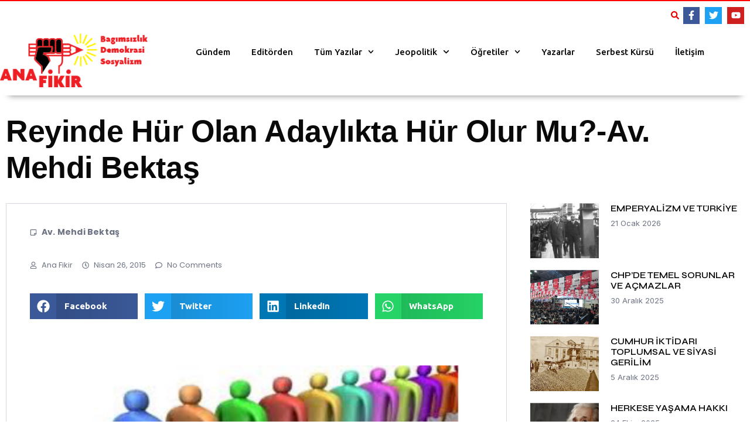

--- FILE ---
content_type: text/html; charset=UTF-8
request_url: https://www.anafikir.gen.tr/reyinde-hur-olan-adaylikta-hur-olur-mu-av-mehdi-bektas/
body_size: 101312
content:
<!doctype html>
<html lang="tr" prefix="og: https://ogp.me/ns#">
<head>
	<meta charset="UTF-8">
	<meta name="viewport" content="width=device-width, initial-scale=1">
	<link rel="profile" href="https://gmpg.org/xfn/11">
	
<!-- Rank Math&#039;a Göre Arama Motoru Optimizasyonu - https://rankmath.com/ -->
<title>Reyinde Hür Olan Adaylıkta Hür Olur Mu?-Av. Mehdi Bektaş - Ana Fikir</title>
<meta name="description" content="Politik olmayan, yaşama ideolojik bakmayan insanlar arasında bu tür adaylıklar sıkça görülür."/>
<meta name="robots" content="index, follow, max-snippet:-1, max-video-preview:-1, max-image-preview:large"/>
<link rel="canonical" href="https://www.anafikir.gen.tr/reyinde-hur-olan-adaylikta-hur-olur-mu-av-mehdi-bektas/" />
<meta property="og:locale" content="tr_TR" />
<meta property="og:type" content="article" />
<meta property="og:title" content="Reyinde Hür Olan Adaylıkta Hür Olur Mu?-Av. Mehdi Bektaş - Ana Fikir" />
<meta property="og:description" content="Politik olmayan, yaşama ideolojik bakmayan insanlar arasında bu tür adaylıklar sıkça görülür." />
<meta property="og:url" content="https://www.anafikir.gen.tr/reyinde-hur-olan-adaylikta-hur-olur-mu-av-mehdi-bektas/" />
<meta property="og:site_name" content="Ana Fikir" />
<meta property="article:section" content="Av. Mehdi Bektaş" />
<meta property="og:image" content="https://www.anafikir.gen.tr/wp-content/uploads/2015/04/rey.jpg" />
<meta property="og:image:secure_url" content="https://www.anafikir.gen.tr/wp-content/uploads/2015/04/rey.jpg" />
<meta property="og:image:width" content="790" />
<meta property="og:image:height" content="444" />
<meta property="og:image:alt" content="Reyinde Hür Olan Adaylıkta Hür Olur Mu?-Av. Mehdi Bektaş" />
<meta property="og:image:type" content="image/jpeg" />
<meta property="article:published_time" content="2015-04-26T06:45:18+03:00" />
<meta name="twitter:card" content="summary_large_image" />
<meta name="twitter:title" content="Reyinde Hür Olan Adaylıkta Hür Olur Mu?-Av. Mehdi Bektaş - Ana Fikir" />
<meta name="twitter:description" content="Politik olmayan, yaşama ideolojik bakmayan insanlar arasında bu tür adaylıklar sıkça görülür." />
<meta name="twitter:image" content="https://www.anafikir.gen.tr/wp-content/uploads/2015/04/rey.jpg" />
<meta name="twitter:label1" content="Yazan" />
<meta name="twitter:data1" content="Ana Fikir" />
<meta name="twitter:label2" content="Okuma süresi" />
<meta name="twitter:data2" content="2 dakika" />
<script type="application/ld+json" class="rank-math-schema">{"@context":"https://schema.org","@graph":[{"@type":"Organization","@id":"https://www.anafikir.gen.tr/#organization","name":"Ana Fikir","url":"https://www.anafikir.gen.tr","logo":{"@type":"ImageObject","@id":"https://www.anafikir.gen.tr/#logo","url":"https://www.anafikir.gen.tr/wp-content/uploads/2014/10/Anafikir_YeniLogo_KirmiziSari_ek_v3.png","contentUrl":"https://www.anafikir.gen.tr/wp-content/uploads/2014/10/Anafikir_YeniLogo_KirmiziSari_ek_v3.png","caption":"Ana Fikir","inLanguage":"tr","width":"285","height":"112"}},{"@type":"WebSite","@id":"https://www.anafikir.gen.tr/#website","url":"https://www.anafikir.gen.tr","name":"Ana Fikir","publisher":{"@id":"https://www.anafikir.gen.tr/#organization"},"inLanguage":"tr"},{"@type":"ImageObject","@id":"https://www.anafikir.gen.tr/wp-content/uploads/2015/04/rey.jpg","url":"https://www.anafikir.gen.tr/wp-content/uploads/2015/04/rey.jpg","width":"790","height":"444","inLanguage":"tr"},{"@type":"WebPage","@id":"https://www.anafikir.gen.tr/reyinde-hur-olan-adaylikta-hur-olur-mu-av-mehdi-bektas/#webpage","url":"https://www.anafikir.gen.tr/reyinde-hur-olan-adaylikta-hur-olur-mu-av-mehdi-bektas/","name":"Reyinde H\u00fcr Olan Adayl\u0131kta H\u00fcr Olur Mu?-Av. Mehdi Bekta\u015f - Ana Fikir","datePublished":"2015-04-26T06:45:18+03:00","dateModified":"2015-04-26T06:45:18+03:00","isPartOf":{"@id":"https://www.anafikir.gen.tr/#website"},"primaryImageOfPage":{"@id":"https://www.anafikir.gen.tr/wp-content/uploads/2015/04/rey.jpg"},"inLanguage":"tr"},{"@type":"Person","@id":"https://www.anafikir.gen.tr/author/haluk/","name":"Ana Fikir","url":"https://www.anafikir.gen.tr/author/haluk/","image":{"@type":"ImageObject","@id":"https://secure.gravatar.com/avatar/894ac48a3e988c9e2443de9cdbf4ccadf2ff43509315e959c8d0aa4b506ac7cd?s=96&amp;d=mm&amp;r=g","url":"https://secure.gravatar.com/avatar/894ac48a3e988c9e2443de9cdbf4ccadf2ff43509315e959c8d0aa4b506ac7cd?s=96&amp;d=mm&amp;r=g","caption":"Ana Fikir","inLanguage":"tr"},"worksFor":{"@id":"https://www.anafikir.gen.tr/#organization"}},{"@type":"BlogPosting","headline":"Reyinde H\u00fcr Olan Adayl\u0131kta H\u00fcr Olur Mu?-Av. Mehdi Bekta\u015f - Ana Fikir","datePublished":"2015-04-26T06:45:18+03:00","dateModified":"2015-04-26T06:45:18+03:00","articleSection":"Av. Mehdi Bekta\u015f","author":{"@id":"https://www.anafikir.gen.tr/author/haluk/","name":"Ana Fikir"},"publisher":{"@id":"https://www.anafikir.gen.tr/#organization"},"description":"Politik olmayan, ya\u015fama ideolojik bakmayan insanlar aras\u0131nda bu t\u00fcr adayl\u0131klar s\u0131k\u00e7a g\u00f6r\u00fcl\u00fcr.","name":"Reyinde H\u00fcr Olan Adayl\u0131kta H\u00fcr Olur Mu?-Av. Mehdi Bekta\u015f - Ana Fikir","@id":"https://www.anafikir.gen.tr/reyinde-hur-olan-adaylikta-hur-olur-mu-av-mehdi-bektas/#richSnippet","isPartOf":{"@id":"https://www.anafikir.gen.tr/reyinde-hur-olan-adaylikta-hur-olur-mu-av-mehdi-bektas/#webpage"},"image":{"@id":"https://www.anafikir.gen.tr/wp-content/uploads/2015/04/rey.jpg"},"inLanguage":"tr","mainEntityOfPage":{"@id":"https://www.anafikir.gen.tr/reyinde-hur-olan-adaylikta-hur-olur-mu-av-mehdi-bektas/#webpage"}}]}</script>
<!-- /Rank Math WordPress SEO eklentisi -->

<link rel="alternate" type="application/rss+xml" title="Ana Fikir &raquo; akışı" href="https://www.anafikir.gen.tr/feed/" />
<link rel="alternate" type="application/rss+xml" title="Ana Fikir &raquo; yorum akışı" href="https://www.anafikir.gen.tr/comments/feed/" />
<link rel="alternate" type="application/rss+xml" title="Ana Fikir &raquo; Reyinde Hür Olan Adaylıkta Hür Olur Mu?-Av. Mehdi Bektaş yorum akışı" href="https://www.anafikir.gen.tr/reyinde-hur-olan-adaylikta-hur-olur-mu-av-mehdi-bektas/feed/" />
<link rel="alternate" title="oEmbed (JSON)" type="application/json+oembed" href="https://www.anafikir.gen.tr/wp-json/oembed/1.0/embed?url=https%3A%2F%2Fwww.anafikir.gen.tr%2Freyinde-hur-olan-adaylikta-hur-olur-mu-av-mehdi-bektas%2F" />
<link rel="alternate" title="oEmbed (XML)" type="text/xml+oembed" href="https://www.anafikir.gen.tr/wp-json/oembed/1.0/embed?url=https%3A%2F%2Fwww.anafikir.gen.tr%2Freyinde-hur-olan-adaylikta-hur-olur-mu-av-mehdi-bektas%2F&#038;format=xml" />
<style id='wp-img-auto-sizes-contain-inline-css'>
img:is([sizes=auto i],[sizes^="auto," i]){contain-intrinsic-size:3000px 1500px}
/*# sourceURL=wp-img-auto-sizes-contain-inline-css */
</style>
<link rel='stylesheet' id='ultimate-post-kit-site-css' href='https://www.anafikir.gen.tr/wp-content/plugins/ultimate-post-kit-pro/assets/css/ultimate-post-kit-site.css?ver=2.10.0' media='all' />
<style id='wp-emoji-styles-inline-css'>

	img.wp-smiley, img.emoji {
		display: inline !important;
		border: none !important;
		box-shadow: none !important;
		height: 1em !important;
		width: 1em !important;
		margin: 0 0.07em !important;
		vertical-align: -0.1em !important;
		background: none !important;
		padding: 0 !important;
	}
/*# sourceURL=wp-emoji-styles-inline-css */
</style>
<link rel='stylesheet' id='wp-block-library-css' href='https://www.anafikir.gen.tr/wp-includes/css/dist/block-library/style.min.css?ver=6.9' media='all' />
<style id='global-styles-inline-css'>
:root{--wp--preset--aspect-ratio--square: 1;--wp--preset--aspect-ratio--4-3: 4/3;--wp--preset--aspect-ratio--3-4: 3/4;--wp--preset--aspect-ratio--3-2: 3/2;--wp--preset--aspect-ratio--2-3: 2/3;--wp--preset--aspect-ratio--16-9: 16/9;--wp--preset--aspect-ratio--9-16: 9/16;--wp--preset--color--black: #000000;--wp--preset--color--cyan-bluish-gray: #abb8c3;--wp--preset--color--white: #ffffff;--wp--preset--color--pale-pink: #f78da7;--wp--preset--color--vivid-red: #cf2e2e;--wp--preset--color--luminous-vivid-orange: #ff6900;--wp--preset--color--luminous-vivid-amber: #fcb900;--wp--preset--color--light-green-cyan: #7bdcb5;--wp--preset--color--vivid-green-cyan: #00d084;--wp--preset--color--pale-cyan-blue: #8ed1fc;--wp--preset--color--vivid-cyan-blue: #0693e3;--wp--preset--color--vivid-purple: #9b51e0;--wp--preset--gradient--vivid-cyan-blue-to-vivid-purple: linear-gradient(135deg,rgb(6,147,227) 0%,rgb(155,81,224) 100%);--wp--preset--gradient--light-green-cyan-to-vivid-green-cyan: linear-gradient(135deg,rgb(122,220,180) 0%,rgb(0,208,130) 100%);--wp--preset--gradient--luminous-vivid-amber-to-luminous-vivid-orange: linear-gradient(135deg,rgb(252,185,0) 0%,rgb(255,105,0) 100%);--wp--preset--gradient--luminous-vivid-orange-to-vivid-red: linear-gradient(135deg,rgb(255,105,0) 0%,rgb(207,46,46) 100%);--wp--preset--gradient--very-light-gray-to-cyan-bluish-gray: linear-gradient(135deg,rgb(238,238,238) 0%,rgb(169,184,195) 100%);--wp--preset--gradient--cool-to-warm-spectrum: linear-gradient(135deg,rgb(74,234,220) 0%,rgb(151,120,209) 20%,rgb(207,42,186) 40%,rgb(238,44,130) 60%,rgb(251,105,98) 80%,rgb(254,248,76) 100%);--wp--preset--gradient--blush-light-purple: linear-gradient(135deg,rgb(255,206,236) 0%,rgb(152,150,240) 100%);--wp--preset--gradient--blush-bordeaux: linear-gradient(135deg,rgb(254,205,165) 0%,rgb(254,45,45) 50%,rgb(107,0,62) 100%);--wp--preset--gradient--luminous-dusk: linear-gradient(135deg,rgb(255,203,112) 0%,rgb(199,81,192) 50%,rgb(65,88,208) 100%);--wp--preset--gradient--pale-ocean: linear-gradient(135deg,rgb(255,245,203) 0%,rgb(182,227,212) 50%,rgb(51,167,181) 100%);--wp--preset--gradient--electric-grass: linear-gradient(135deg,rgb(202,248,128) 0%,rgb(113,206,126) 100%);--wp--preset--gradient--midnight: linear-gradient(135deg,rgb(2,3,129) 0%,rgb(40,116,252) 100%);--wp--preset--font-size--small: 13px;--wp--preset--font-size--medium: 20px;--wp--preset--font-size--large: 36px;--wp--preset--font-size--x-large: 42px;--wp--preset--spacing--20: 0.44rem;--wp--preset--spacing--30: 0.67rem;--wp--preset--spacing--40: 1rem;--wp--preset--spacing--50: 1.5rem;--wp--preset--spacing--60: 2.25rem;--wp--preset--spacing--70: 3.38rem;--wp--preset--spacing--80: 5.06rem;--wp--preset--shadow--natural: 6px 6px 9px rgba(0, 0, 0, 0.2);--wp--preset--shadow--deep: 12px 12px 50px rgba(0, 0, 0, 0.4);--wp--preset--shadow--sharp: 6px 6px 0px rgba(0, 0, 0, 0.2);--wp--preset--shadow--outlined: 6px 6px 0px -3px rgb(255, 255, 255), 6px 6px rgb(0, 0, 0);--wp--preset--shadow--crisp: 6px 6px 0px rgb(0, 0, 0);}:root { --wp--style--global--content-size: 800px;--wp--style--global--wide-size: 1200px; }:where(body) { margin: 0; }.wp-site-blocks > .alignleft { float: left; margin-right: 2em; }.wp-site-blocks > .alignright { float: right; margin-left: 2em; }.wp-site-blocks > .aligncenter { justify-content: center; margin-left: auto; margin-right: auto; }:where(.wp-site-blocks) > * { margin-block-start: 24px; margin-block-end: 0; }:where(.wp-site-blocks) > :first-child { margin-block-start: 0; }:where(.wp-site-blocks) > :last-child { margin-block-end: 0; }:root { --wp--style--block-gap: 24px; }:root :where(.is-layout-flow) > :first-child{margin-block-start: 0;}:root :where(.is-layout-flow) > :last-child{margin-block-end: 0;}:root :where(.is-layout-flow) > *{margin-block-start: 24px;margin-block-end: 0;}:root :where(.is-layout-constrained) > :first-child{margin-block-start: 0;}:root :where(.is-layout-constrained) > :last-child{margin-block-end: 0;}:root :where(.is-layout-constrained) > *{margin-block-start: 24px;margin-block-end: 0;}:root :where(.is-layout-flex){gap: 24px;}:root :where(.is-layout-grid){gap: 24px;}.is-layout-flow > .alignleft{float: left;margin-inline-start: 0;margin-inline-end: 2em;}.is-layout-flow > .alignright{float: right;margin-inline-start: 2em;margin-inline-end: 0;}.is-layout-flow > .aligncenter{margin-left: auto !important;margin-right: auto !important;}.is-layout-constrained > .alignleft{float: left;margin-inline-start: 0;margin-inline-end: 2em;}.is-layout-constrained > .alignright{float: right;margin-inline-start: 2em;margin-inline-end: 0;}.is-layout-constrained > .aligncenter{margin-left: auto !important;margin-right: auto !important;}.is-layout-constrained > :where(:not(.alignleft):not(.alignright):not(.alignfull)){max-width: var(--wp--style--global--content-size);margin-left: auto !important;margin-right: auto !important;}.is-layout-constrained > .alignwide{max-width: var(--wp--style--global--wide-size);}body .is-layout-flex{display: flex;}.is-layout-flex{flex-wrap: wrap;align-items: center;}.is-layout-flex > :is(*, div){margin: 0;}body .is-layout-grid{display: grid;}.is-layout-grid > :is(*, div){margin: 0;}body{padding-top: 0px;padding-right: 0px;padding-bottom: 0px;padding-left: 0px;}a:where(:not(.wp-element-button)){text-decoration: underline;}:root :where(.wp-element-button, .wp-block-button__link){background-color: #32373c;border-width: 0;color: #fff;font-family: inherit;font-size: inherit;font-style: inherit;font-weight: inherit;letter-spacing: inherit;line-height: inherit;padding-top: calc(0.667em + 2px);padding-right: calc(1.333em + 2px);padding-bottom: calc(0.667em + 2px);padding-left: calc(1.333em + 2px);text-decoration: none;text-transform: inherit;}.has-black-color{color: var(--wp--preset--color--black) !important;}.has-cyan-bluish-gray-color{color: var(--wp--preset--color--cyan-bluish-gray) !important;}.has-white-color{color: var(--wp--preset--color--white) !important;}.has-pale-pink-color{color: var(--wp--preset--color--pale-pink) !important;}.has-vivid-red-color{color: var(--wp--preset--color--vivid-red) !important;}.has-luminous-vivid-orange-color{color: var(--wp--preset--color--luminous-vivid-orange) !important;}.has-luminous-vivid-amber-color{color: var(--wp--preset--color--luminous-vivid-amber) !important;}.has-light-green-cyan-color{color: var(--wp--preset--color--light-green-cyan) !important;}.has-vivid-green-cyan-color{color: var(--wp--preset--color--vivid-green-cyan) !important;}.has-pale-cyan-blue-color{color: var(--wp--preset--color--pale-cyan-blue) !important;}.has-vivid-cyan-blue-color{color: var(--wp--preset--color--vivid-cyan-blue) !important;}.has-vivid-purple-color{color: var(--wp--preset--color--vivid-purple) !important;}.has-black-background-color{background-color: var(--wp--preset--color--black) !important;}.has-cyan-bluish-gray-background-color{background-color: var(--wp--preset--color--cyan-bluish-gray) !important;}.has-white-background-color{background-color: var(--wp--preset--color--white) !important;}.has-pale-pink-background-color{background-color: var(--wp--preset--color--pale-pink) !important;}.has-vivid-red-background-color{background-color: var(--wp--preset--color--vivid-red) !important;}.has-luminous-vivid-orange-background-color{background-color: var(--wp--preset--color--luminous-vivid-orange) !important;}.has-luminous-vivid-amber-background-color{background-color: var(--wp--preset--color--luminous-vivid-amber) !important;}.has-light-green-cyan-background-color{background-color: var(--wp--preset--color--light-green-cyan) !important;}.has-vivid-green-cyan-background-color{background-color: var(--wp--preset--color--vivid-green-cyan) !important;}.has-pale-cyan-blue-background-color{background-color: var(--wp--preset--color--pale-cyan-blue) !important;}.has-vivid-cyan-blue-background-color{background-color: var(--wp--preset--color--vivid-cyan-blue) !important;}.has-vivid-purple-background-color{background-color: var(--wp--preset--color--vivid-purple) !important;}.has-black-border-color{border-color: var(--wp--preset--color--black) !important;}.has-cyan-bluish-gray-border-color{border-color: var(--wp--preset--color--cyan-bluish-gray) !important;}.has-white-border-color{border-color: var(--wp--preset--color--white) !important;}.has-pale-pink-border-color{border-color: var(--wp--preset--color--pale-pink) !important;}.has-vivid-red-border-color{border-color: var(--wp--preset--color--vivid-red) !important;}.has-luminous-vivid-orange-border-color{border-color: var(--wp--preset--color--luminous-vivid-orange) !important;}.has-luminous-vivid-amber-border-color{border-color: var(--wp--preset--color--luminous-vivid-amber) !important;}.has-light-green-cyan-border-color{border-color: var(--wp--preset--color--light-green-cyan) !important;}.has-vivid-green-cyan-border-color{border-color: var(--wp--preset--color--vivid-green-cyan) !important;}.has-pale-cyan-blue-border-color{border-color: var(--wp--preset--color--pale-cyan-blue) !important;}.has-vivid-cyan-blue-border-color{border-color: var(--wp--preset--color--vivid-cyan-blue) !important;}.has-vivid-purple-border-color{border-color: var(--wp--preset--color--vivid-purple) !important;}.has-vivid-cyan-blue-to-vivid-purple-gradient-background{background: var(--wp--preset--gradient--vivid-cyan-blue-to-vivid-purple) !important;}.has-light-green-cyan-to-vivid-green-cyan-gradient-background{background: var(--wp--preset--gradient--light-green-cyan-to-vivid-green-cyan) !important;}.has-luminous-vivid-amber-to-luminous-vivid-orange-gradient-background{background: var(--wp--preset--gradient--luminous-vivid-amber-to-luminous-vivid-orange) !important;}.has-luminous-vivid-orange-to-vivid-red-gradient-background{background: var(--wp--preset--gradient--luminous-vivid-orange-to-vivid-red) !important;}.has-very-light-gray-to-cyan-bluish-gray-gradient-background{background: var(--wp--preset--gradient--very-light-gray-to-cyan-bluish-gray) !important;}.has-cool-to-warm-spectrum-gradient-background{background: var(--wp--preset--gradient--cool-to-warm-spectrum) !important;}.has-blush-light-purple-gradient-background{background: var(--wp--preset--gradient--blush-light-purple) !important;}.has-blush-bordeaux-gradient-background{background: var(--wp--preset--gradient--blush-bordeaux) !important;}.has-luminous-dusk-gradient-background{background: var(--wp--preset--gradient--luminous-dusk) !important;}.has-pale-ocean-gradient-background{background: var(--wp--preset--gradient--pale-ocean) !important;}.has-electric-grass-gradient-background{background: var(--wp--preset--gradient--electric-grass) !important;}.has-midnight-gradient-background{background: var(--wp--preset--gradient--midnight) !important;}.has-small-font-size{font-size: var(--wp--preset--font-size--small) !important;}.has-medium-font-size{font-size: var(--wp--preset--font-size--medium) !important;}.has-large-font-size{font-size: var(--wp--preset--font-size--large) !important;}.has-x-large-font-size{font-size: var(--wp--preset--font-size--x-large) !important;}
:root :where(.wp-block-pullquote){font-size: 1.5em;line-height: 1.6;}
/*# sourceURL=global-styles-inline-css */
</style>
<link rel='stylesheet' id='contact-form-7-css' href='https://www.anafikir.gen.tr/wp-content/plugins/contact-form-7/includes/css/styles.css?ver=6.1.4' media='all' />
<link rel='stylesheet' id='qi-addons-for-elementor-grid-style-css' href='https://www.anafikir.gen.tr/wp-content/plugins/qi-addons-for-elementor/assets/css/grid.min.css?ver=1.9.5' media='all' />
<link rel='stylesheet' id='qi-addons-for-elementor-helper-parts-style-css' href='https://www.anafikir.gen.tr/wp-content/plugins/qi-addons-for-elementor/assets/css/helper-parts.min.css?ver=1.9.5' media='all' />
<link rel='stylesheet' id='qi-addons-for-elementor-style-css' href='https://www.anafikir.gen.tr/wp-content/plugins/qi-addons-for-elementor/assets/css/main.min.css?ver=1.9.5' media='all' />
<link rel='stylesheet' id='hello-elementor-css' href='https://www.anafikir.gen.tr/wp-content/themes/hello-elementor/assets/css/reset.css?ver=3.4.5' media='all' />
<link rel='stylesheet' id='hello-elementor-theme-style-css' href='https://www.anafikir.gen.tr/wp-content/themes/hello-elementor/assets/css/theme.css?ver=3.4.5' media='all' />
<link rel='stylesheet' id='hello-elementor-header-footer-css' href='https://www.anafikir.gen.tr/wp-content/themes/hello-elementor/assets/css/header-footer.css?ver=3.4.5' media='all' />
<link rel='stylesheet' id='elementor-frontend-css' href='https://www.anafikir.gen.tr/wp-content/plugins/elementor/assets/css/frontend.min.css?ver=3.34.2' media='all' />
<link rel='stylesheet' id='elementor-post-11519-css' href='https://www.anafikir.gen.tr/wp-content/uploads/elementor/css/post-11519.css?ver=1768990998' media='all' />
<link rel='stylesheet' id='e-animation-grow-css' href='https://www.anafikir.gen.tr/wp-content/plugins/elementor/assets/lib/animations/styles/e-animation-grow.min.css?ver=3.34.2' media='all' />
<link rel='stylesheet' id='widget-social-icons-css' href='https://www.anafikir.gen.tr/wp-content/plugins/elementor/assets/css/widget-social-icons.min.css?ver=3.34.2' media='all' />
<link rel='stylesheet' id='e-apple-webkit-css' href='https://www.anafikir.gen.tr/wp-content/plugins/elementor/assets/css/conditionals/apple-webkit.min.css?ver=3.34.2' media='all' />
<link rel='stylesheet' id='widget-search-form-css' href='https://www.anafikir.gen.tr/wp-content/plugins/pro-elements/assets/css/widget-search-form.min.css?ver=3.34.0' media='all' />
<link rel='stylesheet' id='widget-image-css' href='https://www.anafikir.gen.tr/wp-content/plugins/elementor/assets/css/widget-image.min.css?ver=3.34.2' media='all' />
<link rel='stylesheet' id='widget-nav-menu-css' href='https://www.anafikir.gen.tr/wp-content/plugins/pro-elements/assets/css/widget-nav-menu.min.css?ver=3.34.0' media='all' />
<link rel='stylesheet' id='widget-heading-css' href='https://www.anafikir.gen.tr/wp-content/plugins/elementor/assets/css/widget-heading.min.css?ver=3.34.2' media='all' />
<link rel='stylesheet' id='widget-post-info-css' href='https://www.anafikir.gen.tr/wp-content/plugins/pro-elements/assets/css/widget-post-info.min.css?ver=3.34.0' media='all' />
<link rel='stylesheet' id='widget-icon-list-css' href='https://www.anafikir.gen.tr/wp-content/plugins/elementor/assets/css/widget-icon-list.min.css?ver=3.34.2' media='all' />
<link rel='stylesheet' id='e-animation-fadeInUp-css' href='https://www.anafikir.gen.tr/wp-content/plugins/elementor/assets/lib/animations/styles/fadeInUp.min.css?ver=3.34.2' media='all' />
<link rel='stylesheet' id='widget-share-buttons-css' href='https://www.anafikir.gen.tr/wp-content/plugins/pro-elements/assets/css/widget-share-buttons.min.css?ver=3.34.0' media='all' />
<link rel='stylesheet' id='widget-divider-css' href='https://www.anafikir.gen.tr/wp-content/plugins/elementor/assets/css/widget-divider.min.css?ver=3.34.2' media='all' />
<link rel='stylesheet' id='widget-posts-css' href='https://www.anafikir.gen.tr/wp-content/plugins/pro-elements/assets/css/widget-posts.min.css?ver=3.34.0' media='all' />
<link rel='stylesheet' id='elementor-post-11294-css' href='https://www.anafikir.gen.tr/wp-content/uploads/elementor/css/post-11294.css?ver=1768990999' media='all' />
<link rel='stylesheet' id='elementor-post-11355-css' href='https://www.anafikir.gen.tr/wp-content/uploads/elementor/css/post-11355.css?ver=1768990999' media='all' />
<link rel='stylesheet' id='swiper-css' href='https://www.anafikir.gen.tr/wp-content/plugins/qi-addons-for-elementor/assets/plugins/swiper/8.4.5/swiper.min.css?ver=8.4.5' media='all' />
<link rel='stylesheet' id='elementor-gf-syne-css' href='https://fonts.googleapis.com/css?family=Syne:100,100italic,200,200italic,300,300italic,400,400italic,500,500italic,600,600italic,700,700italic,800,800italic,900,900italic&#038;display=swap&#038;subset=latin-ext' media='all' />
<link rel='stylesheet' id='elementor-gf-inter-css' href='https://fonts.googleapis.com/css?family=Inter:100,100italic,200,200italic,300,300italic,400,400italic,500,500italic,600,600italic,700,700italic,800,800italic,900,900italic&#038;display=swap&#038;subset=latin-ext' media='all' />
<link rel='stylesheet' id='elementor-gf-poppins-css' href='https://fonts.googleapis.com/css?family=Poppins:100,100italic,200,200italic,300,300italic,400,400italic,500,500italic,600,600italic,700,700italic,800,800italic,900,900italic&#038;display=swap&#038;subset=latin-ext' media='all' />
<link rel='stylesheet' id='elementor-gf-ubuntu-css' href='https://fonts.googleapis.com/css?family=Ubuntu:100,100italic,200,200italic,300,300italic,400,400italic,500,500italic,600,600italic,700,700italic,800,800italic,900,900italic&#038;display=swap&#038;subset=latin-ext' media='all' />
<script src="https://www.anafikir.gen.tr/wp-includes/js/jquery/jquery.min.js?ver=3.7.1" id="jquery-core-js"></script>
<script src="https://www.anafikir.gen.tr/wp-includes/js/jquery/jquery-migrate.min.js?ver=3.4.1" id="jquery-migrate-js"></script>
<link rel="https://api.w.org/" href="https://www.anafikir.gen.tr/wp-json/" /><link rel="alternate" title="JSON" type="application/json" href="https://www.anafikir.gen.tr/wp-json/wp/v2/posts/8631" /><link rel="EditURI" type="application/rsd+xml" title="RSD" href="https://www.anafikir.gen.tr/xmlrpc.php?rsd" />
<meta name="generator" content="WordPress 6.9" />
<link rel='shortlink' href='https://www.anafikir.gen.tr/?p=8631' />
<meta name="description" content="Politik olmayan, yaşama ideolojik bakmayan insanlar arasında bu tür adaylıklar sıkça görülür.">
<meta name="generator" content="Elementor 3.34.2; features: e_font_icon_svg, additional_custom_breakpoints; settings: css_print_method-external, google_font-enabled, font_display-swap">
			<style>
				.e-con.e-parent:nth-of-type(n+4):not(.e-lazyloaded):not(.e-no-lazyload),
				.e-con.e-parent:nth-of-type(n+4):not(.e-lazyloaded):not(.e-no-lazyload) * {
					background-image: none !important;
				}
				@media screen and (max-height: 1024px) {
					.e-con.e-parent:nth-of-type(n+3):not(.e-lazyloaded):not(.e-no-lazyload),
					.e-con.e-parent:nth-of-type(n+3):not(.e-lazyloaded):not(.e-no-lazyload) * {
						background-image: none !important;
					}
				}
				@media screen and (max-height: 640px) {
					.e-con.e-parent:nth-of-type(n+2):not(.e-lazyloaded):not(.e-no-lazyload),
					.e-con.e-parent:nth-of-type(n+2):not(.e-lazyloaded):not(.e-no-lazyload) * {
						background-image: none !important;
					}
				}
			</style>
			</head>
<body class="wp-singular post-template-default single single-post postid-8631 single-format-standard wp-custom-logo wp-embed-responsive wp-theme-hello-elementor qodef-qi--no-touch qi-addons-for-elementor-1.9.5 hello-elementor-default elementor-default elementor-kit-11519 elementor-page-11355">


<a class="skip-link screen-reader-text" href="#content">İçeriğe atla</a>

		<header data-elementor-type="header" data-elementor-id="11294" class="elementor elementor-11294 elementor-location-header" data-elementor-post-type="elementor_library">
			<div class="elementor-element elementor-element-181a0f5 e-flex e-con-boxed e-con e-parent" data-id="181a0f5" data-element_type="container">
					<div class="e-con-inner">
		<div class="elementor-element elementor-element-8fb8de6 elementor-hidden-mobile e-flex e-con-boxed e-con e-child" data-id="8fb8de6" data-element_type="container">
					<div class="e-con-inner">
				<div class="elementor-element elementor-element-7b5b3e0 e-grid-align-right elementor-shape-square e-grid-align-mobile-left elementor-grid-0 elementor-widget elementor-widget-social-icons" data-id="7b5b3e0" data-element_type="widget" data-widget_type="social-icons.default">
				<div class="elementor-widget-container">
							<div class="elementor-social-icons-wrapper elementor-grid" role="list">
							<span class="elementor-grid-item" role="listitem">
					<a class="elementor-icon elementor-social-icon elementor-social-icon-facebook-f elementor-animation-grow elementor-repeater-item-62a43d3" href="https://www.facebook.com/pages/Ana-Fikir/168201553271497" target="_blank">
						<span class="elementor-screen-only">Facebook-f</span>
						<svg aria-hidden="true" class="e-font-icon-svg e-fab-facebook-f" viewBox="0 0 320 512" xmlns="http://www.w3.org/2000/svg"><path d="M279.14 288l14.22-92.66h-88.91v-60.13c0-25.35 12.42-50.06 52.24-50.06h40.42V6.26S260.43 0 225.36 0c-73.22 0-121.08 44.38-121.08 124.72v70.62H22.89V288h81.39v224h100.17V288z"></path></svg>					</a>
				</span>
							<span class="elementor-grid-item" role="listitem">
					<a class="elementor-icon elementor-social-icon elementor-social-icon-twitter elementor-animation-grow elementor-repeater-item-b412a54" href="https://twitter.com/anafikir1" target="_blank">
						<span class="elementor-screen-only">Twitter</span>
						<svg aria-hidden="true" class="e-font-icon-svg e-fab-twitter" viewBox="0 0 512 512" xmlns="http://www.w3.org/2000/svg"><path d="M459.37 151.716c.325 4.548.325 9.097.325 13.645 0 138.72-105.583 298.558-298.558 298.558-59.452 0-114.68-17.219-161.137-47.106 8.447.974 16.568 1.299 25.34 1.299 49.055 0 94.213-16.568 130.274-44.832-46.132-.975-84.792-31.188-98.112-72.772 6.498.974 12.995 1.624 19.818 1.624 9.421 0 18.843-1.3 27.614-3.573-48.081-9.747-84.143-51.98-84.143-102.985v-1.299c13.969 7.797 30.214 12.67 47.431 13.319-28.264-18.843-46.781-51.005-46.781-87.391 0-19.492 5.197-37.36 14.294-52.954 51.655 63.675 129.3 105.258 216.365 109.807-1.624-7.797-2.599-15.918-2.599-24.04 0-57.828 46.782-104.934 104.934-104.934 30.213 0 57.502 12.67 76.67 33.137 23.715-4.548 46.456-13.32 66.599-25.34-7.798 24.366-24.366 44.833-46.132 57.827 21.117-2.273 41.584-8.122 60.426-16.243-14.292 20.791-32.161 39.308-52.628 54.253z"></path></svg>					</a>
				</span>
							<span class="elementor-grid-item" role="listitem">
					<a class="elementor-icon elementor-social-icon elementor-social-icon-youtube elementor-animation-grow elementor-repeater-item-c3aa4f0" href="https://www.youtube.com/channel/UC3ydWlOpULRp1a00e1BAZbg" target="_blank">
						<span class="elementor-screen-only">Youtube</span>
						<svg aria-hidden="true" class="e-font-icon-svg e-fab-youtube" viewBox="0 0 576 512" xmlns="http://www.w3.org/2000/svg"><path d="M549.655 124.083c-6.281-23.65-24.787-42.276-48.284-48.597C458.781 64 288 64 288 64S117.22 64 74.629 75.486c-23.497 6.322-42.003 24.947-48.284 48.597-11.412 42.867-11.412 132.305-11.412 132.305s0 89.438 11.412 132.305c6.281 23.65 24.787 41.5 48.284 47.821C117.22 448 288 448 288 448s170.78 0 213.371-11.486c23.497-6.321 42.003-24.171 48.284-47.821 11.412-42.867 11.412-132.305 11.412-132.305s0-89.438-11.412-132.305zm-317.51 213.508V175.185l142.739 81.205-142.739 81.201z"></path></svg>					</a>
				</span>
					</div>
						</div>
				</div>
				<div class="elementor-element elementor-element-f593109 elementor-search-form--skin-full_screen elementor-widget elementor-widget-search-form" data-id="f593109" data-element_type="widget" data-settings="{&quot;skin&quot;:&quot;full_screen&quot;}" data-widget_type="search-form.default">
				<div class="elementor-widget-container">
							<search role="search">
			<form class="elementor-search-form" action="https://www.anafikir.gen.tr" method="get">
												<div class="elementor-search-form__toggle" role="button" tabindex="0" aria-label="Search">
					<div class="e-font-icon-svg-container"><svg aria-hidden="true" class="e-font-icon-svg e-fas-search" viewBox="0 0 512 512" xmlns="http://www.w3.org/2000/svg"><path d="M505 442.7L405.3 343c-4.5-4.5-10.6-7-17-7H372c27.6-35.3 44-79.7 44-128C416 93.1 322.9 0 208 0S0 93.1 0 208s93.1 208 208 208c48.3 0 92.7-16.4 128-44v16.3c0 6.4 2.5 12.5 7 17l99.7 99.7c9.4 9.4 24.6 9.4 33.9 0l28.3-28.3c9.4-9.4 9.4-24.6.1-34zM208 336c-70.7 0-128-57.2-128-128 0-70.7 57.2-128 128-128 70.7 0 128 57.2 128 128 0 70.7-57.2 128-128 128z"></path></svg></div>				</div>
								<div class="elementor-search-form__container">
					<label class="elementor-screen-only" for="elementor-search-form-f593109">Search</label>

					
					<input id="elementor-search-form-f593109" placeholder="arama Yapabilirsiniz.." class="elementor-search-form__input" type="search" name="s" value="">
					
					
										<div class="dialog-lightbox-close-button dialog-close-button" role="button" tabindex="0" aria-label="Close this search box.">
						<svg aria-hidden="true" class="e-font-icon-svg e-eicon-close" viewBox="0 0 1000 1000" xmlns="http://www.w3.org/2000/svg"><path d="M742 167L500 408 258 167C246 154 233 150 217 150 196 150 179 158 167 167 154 179 150 196 150 212 150 229 154 242 171 254L408 500 167 742C138 771 138 800 167 829 196 858 225 858 254 829L496 587 738 829C750 842 767 846 783 846 800 846 817 842 829 829 842 817 846 804 846 783 846 767 842 750 829 737L588 500 833 258C863 229 863 200 833 171 804 137 775 137 742 167Z"></path></svg>					</div>
									</div>
			</form>
		</search>
						</div>
				</div>
					</div>
				</div>
					</div>
				</div>
		<div class="elementor-element elementor-element-13ab8cb e-flex e-con-boxed e-con e-parent" data-id="13ab8cb" data-element_type="container">
					<div class="e-con-inner">
		<div class="elementor-element elementor-element-7a331ca e-con-full e-flex e-con e-child" data-id="7a331ca" data-element_type="container">
				<div class="elementor-element elementor-element-1d5ddce elementor-widget elementor-widget-theme-site-logo elementor-widget-image" data-id="1d5ddce" data-element_type="widget" data-widget_type="theme-site-logo.default">
				<div class="elementor-widget-container">
											<a href="https://www.anafikir.gen.tr">
			<img width="285" height="112" src="https://www.anafikir.gen.tr/wp-content/uploads/2014/10/Anafikir_YeniLogo_KirmiziSari_ek_v3.png" class="attachment-full size-full wp-image-8019" alt="" />				</a>
											</div>
				</div>
				</div>
		<div class="elementor-element elementor-element-86ecb7c e-con-full e-flex e-con e-child" data-id="86ecb7c" data-element_type="container">
				<div class="elementor-element elementor-element-f526f8d elementor-nav-menu__align-center elementor-nav-menu--stretch elementor-nav-menu--dropdown-tablet elementor-nav-menu__text-align-aside elementor-nav-menu--toggle elementor-nav-menu--burger elementor-widget elementor-widget-nav-menu" data-id="f526f8d" data-element_type="widget" data-settings="{&quot;submenu_icon&quot;:{&quot;value&quot;:&quot;&lt;svg aria-hidden=\&quot;true\&quot; class=\&quot;fa-svg-chevron-down e-font-icon-svg e-fas-chevron-down\&quot; viewBox=\&quot;0 0 448 512\&quot; xmlns=\&quot;http:\/\/www.w3.org\/2000\/svg\&quot;&gt;&lt;path d=\&quot;M207.029 381.476L12.686 187.132c-9.373-9.373-9.373-24.569 0-33.941l22.667-22.667c9.357-9.357 24.522-9.375 33.901-.04L224 284.505l154.745-154.021c9.379-9.335 24.544-9.317 33.901.04l22.667 22.667c9.373 9.373 9.373 24.569 0 33.941L240.971 381.476c-9.373 9.372-24.569 9.372-33.942 0z\&quot;&gt;&lt;\/path&gt;&lt;\/svg&gt;&quot;,&quot;library&quot;:&quot;fa-solid&quot;},&quot;full_width&quot;:&quot;stretch&quot;,&quot;toggle_icon_hover_animation&quot;:&quot;grow&quot;,&quot;layout&quot;:&quot;horizontal&quot;,&quot;toggle&quot;:&quot;burger&quot;}" data-widget_type="nav-menu.default">
				<div class="elementor-widget-container">
								<nav aria-label="Menu" class="elementor-nav-menu--main elementor-nav-menu__container elementor-nav-menu--layout-horizontal e--pointer-background e--animation-fade">
				<ul id="menu-1-f526f8d" class="elementor-nav-menu"><li class="menu-item menu-item-type-taxonomy menu-item-object-category menu-item-8414"><a href="https://www.anafikir.gen.tr/category/tum_yazilar/gundem/" class="elementor-item">Gündem</a></li>
<li class="menu-item menu-item-type-taxonomy menu-item-object-category menu-item-8413"><a href="https://www.anafikir.gen.tr/category/editorden/" class="elementor-item">Editörden</a></li>
<li class="menu-item menu-item-type-taxonomy menu-item-object-category menu-item-has-children menu-item-8410"><a href="https://www.anafikir.gen.tr/category/tum_yazilar/" class="elementor-item">Tüm Yazılar</a>
<ul class="sub-menu elementor-nav-menu--dropdown">
	<li class="menu-item menu-item-type-taxonomy menu-item-object-category menu-item-8415"><a href="https://www.anafikir.gen.tr/category/genel/" class="elementor-sub-item">Genel</a></li>
	<li class="menu-item menu-item-type-taxonomy menu-item-object-category menu-item-8416"><a href="https://www.anafikir.gen.tr/category/tum_yazilar/ceviri/" class="elementor-sub-item">Anafikir Çeviri</a></li>
	<li class="menu-item menu-item-type-taxonomy menu-item-object-category menu-item-8417"><a href="https://www.anafikir.gen.tr/category/tum_yazilar/arastirma/" class="elementor-sub-item">Araştırma-İnceleme</a></li>
	<li class="menu-item menu-item-type-taxonomy menu-item-object-category menu-item-8418"><a href="https://www.anafikir.gen.tr/category/tum_yazilar/basindan/" class="elementor-sub-item">Basından</a></li>
	<li class="menu-item menu-item-type-taxonomy menu-item-object-category menu-item-8419"><a href="https://www.anafikir.gen.tr/category/tum_yazilar/emek/" class="elementor-sub-item">Çalışma Yaşamı</a></li>
	<li class="menu-item menu-item-type-taxonomy menu-item-object-category menu-item-8420"><a href="https://www.anafikir.gen.tr/category/tum_yazilar/cevre/" class="elementor-sub-item">Çevre</a></li>
	<li class="menu-item menu-item-type-taxonomy menu-item-object-category menu-item-8421"><a href="https://www.anafikir.gen.tr/category/tum_yazilar/egitim/" class="elementor-sub-item">Eğitim</a></li>
	<li class="menu-item menu-item-type-taxonomy menu-item-object-category menu-item-8422"><a href="https://www.anafikir.gen.tr/category/tum_yazilar/ekonomi/" class="elementor-sub-item">Ekonomi</a></li>
	<li class="menu-item menu-item-type-taxonomy menu-item-object-category menu-item-8424"><a href="https://www.anafikir.gen.tr/category/tum_yazilar/ic-dis-politika/" class="elementor-sub-item">İç/Dış Politika</a></li>
	<li class="menu-item menu-item-type-taxonomy menu-item-object-category menu-item-8425"><a href="https://www.anafikir.gen.tr/category/tum_yazilar/kultur/" class="elementor-sub-item">Kültür</a></li>
	<li class="menu-item menu-item-type-taxonomy menu-item-object-category menu-item-8426"><a href="https://www.anafikir.gen.tr/category/tum_yazilar/saglik/" class="elementor-sub-item">Sağlık</a></li>
	<li class="menu-item menu-item-type-taxonomy menu-item-object-category menu-item-8427"><a href="https://www.anafikir.gen.tr/category/tum_yazilar/tarih/" class="elementor-sub-item">Tarih</a></li>
	<li class="menu-item menu-item-type-taxonomy menu-item-object-category menu-item-8428"><a href="https://www.anafikir.gen.tr/category/tum_yazilar/tartisma/" class="elementor-sub-item">Tartışma</a></li>
</ul>
</li>
<li class="menu-item menu-item-type-taxonomy menu-item-object-category menu-item-has-children menu-item-8429"><a href="https://www.anafikir.gen.tr/category/jeopolitik/" class="elementor-item">Jeopolitik</a>
<ul class="sub-menu elementor-nav-menu--dropdown">
	<li class="menu-item menu-item-type-taxonomy menu-item-object-category menu-item-8430"><a href="https://www.anafikir.gen.tr/category/jeopolitik/bolgemiz/" class="elementor-sub-item">Bölgemizden</a></li>
	<li class="menu-item menu-item-type-taxonomy menu-item-object-category menu-item-8431"><a href="https://www.anafikir.gen.tr/category/jeopolitik/dunya/" class="elementor-sub-item">Dünya</a></li>
</ul>
</li>
<li class="menu-item menu-item-type-taxonomy menu-item-object-category menu-item-has-children menu-item-8432"><a href="https://www.anafikir.gen.tr/category/ogretiler/" class="elementor-item">Öğretiler</a>
<ul class="sub-menu elementor-nav-menu--dropdown">
	<li class="menu-item menu-item-type-taxonomy menu-item-object-category menu-item-8433"><a href="https://www.anafikir.gen.tr/category/ogretiler/econ101/" class="elementor-sub-item">Econ101</a></li>
	<li class="menu-item menu-item-type-taxonomy menu-item-object-category menu-item-8434"><a href="https://www.anafikir.gen.tr/category/ogretiler/siyaset/" class="elementor-sub-item">Siyaset</a></li>
</ul>
</li>
<li class="menu-item menu-item-type-post_type menu-item-object-page menu-item-8436"><a href="https://www.anafikir.gen.tr/yazarlar/" class="elementor-item">Yazarlar</a></li>
<li class="menu-item menu-item-type-taxonomy menu-item-object-category menu-item-8435"><a href="https://www.anafikir.gen.tr/category/serbest-kursu/" class="elementor-item">Serbest Kürsü</a></li>
<li class="menu-item menu-item-type-post_type menu-item-object-page menu-item-8412"><a href="https://www.anafikir.gen.tr/iletisim/" class="elementor-item">İletişim</a></li>
</ul>			</nav>
					<div class="elementor-menu-toggle" role="button" tabindex="0" aria-label="Menu Toggle" aria-expanded="false">
			<svg aria-hidden="true" role="presentation" class="elementor-menu-toggle__icon--open elementor-animation-grow e-font-icon-svg e-eicon-menu-bar" viewBox="0 0 1000 1000" xmlns="http://www.w3.org/2000/svg"><path d="M104 333H896C929 333 958 304 958 271S929 208 896 208H104C71 208 42 237 42 271S71 333 104 333ZM104 583H896C929 583 958 554 958 521S929 458 896 458H104C71 458 42 487 42 521S71 583 104 583ZM104 833H896C929 833 958 804 958 771S929 708 896 708H104C71 708 42 737 42 771S71 833 104 833Z"></path></svg><svg aria-hidden="true" role="presentation" class="elementor-menu-toggle__icon--close elementor-animation-grow e-font-icon-svg e-eicon-close" viewBox="0 0 1000 1000" xmlns="http://www.w3.org/2000/svg"><path d="M742 167L500 408 258 167C246 154 233 150 217 150 196 150 179 158 167 167 154 179 150 196 150 212 150 229 154 242 171 254L408 500 167 742C138 771 138 800 167 829 196 858 225 858 254 829L496 587 738 829C750 842 767 846 783 846 800 846 817 842 829 829 842 817 846 804 846 783 846 767 842 750 829 737L588 500 833 258C863 229 863 200 833 171 804 137 775 137 742 167Z"></path></svg>		</div>
					<nav class="elementor-nav-menu--dropdown elementor-nav-menu__container" aria-hidden="true">
				<ul id="menu-2-f526f8d" class="elementor-nav-menu"><li class="menu-item menu-item-type-taxonomy menu-item-object-category menu-item-8414"><a href="https://www.anafikir.gen.tr/category/tum_yazilar/gundem/" class="elementor-item" tabindex="-1">Gündem</a></li>
<li class="menu-item menu-item-type-taxonomy menu-item-object-category menu-item-8413"><a href="https://www.anafikir.gen.tr/category/editorden/" class="elementor-item" tabindex="-1">Editörden</a></li>
<li class="menu-item menu-item-type-taxonomy menu-item-object-category menu-item-has-children menu-item-8410"><a href="https://www.anafikir.gen.tr/category/tum_yazilar/" class="elementor-item" tabindex="-1">Tüm Yazılar</a>
<ul class="sub-menu elementor-nav-menu--dropdown">
	<li class="menu-item menu-item-type-taxonomy menu-item-object-category menu-item-8415"><a href="https://www.anafikir.gen.tr/category/genel/" class="elementor-sub-item" tabindex="-1">Genel</a></li>
	<li class="menu-item menu-item-type-taxonomy menu-item-object-category menu-item-8416"><a href="https://www.anafikir.gen.tr/category/tum_yazilar/ceviri/" class="elementor-sub-item" tabindex="-1">Anafikir Çeviri</a></li>
	<li class="menu-item menu-item-type-taxonomy menu-item-object-category menu-item-8417"><a href="https://www.anafikir.gen.tr/category/tum_yazilar/arastirma/" class="elementor-sub-item" tabindex="-1">Araştırma-İnceleme</a></li>
	<li class="menu-item menu-item-type-taxonomy menu-item-object-category menu-item-8418"><a href="https://www.anafikir.gen.tr/category/tum_yazilar/basindan/" class="elementor-sub-item" tabindex="-1">Basından</a></li>
	<li class="menu-item menu-item-type-taxonomy menu-item-object-category menu-item-8419"><a href="https://www.anafikir.gen.tr/category/tum_yazilar/emek/" class="elementor-sub-item" tabindex="-1">Çalışma Yaşamı</a></li>
	<li class="menu-item menu-item-type-taxonomy menu-item-object-category menu-item-8420"><a href="https://www.anafikir.gen.tr/category/tum_yazilar/cevre/" class="elementor-sub-item" tabindex="-1">Çevre</a></li>
	<li class="menu-item menu-item-type-taxonomy menu-item-object-category menu-item-8421"><a href="https://www.anafikir.gen.tr/category/tum_yazilar/egitim/" class="elementor-sub-item" tabindex="-1">Eğitim</a></li>
	<li class="menu-item menu-item-type-taxonomy menu-item-object-category menu-item-8422"><a href="https://www.anafikir.gen.tr/category/tum_yazilar/ekonomi/" class="elementor-sub-item" tabindex="-1">Ekonomi</a></li>
	<li class="menu-item menu-item-type-taxonomy menu-item-object-category menu-item-8424"><a href="https://www.anafikir.gen.tr/category/tum_yazilar/ic-dis-politika/" class="elementor-sub-item" tabindex="-1">İç/Dış Politika</a></li>
	<li class="menu-item menu-item-type-taxonomy menu-item-object-category menu-item-8425"><a href="https://www.anafikir.gen.tr/category/tum_yazilar/kultur/" class="elementor-sub-item" tabindex="-1">Kültür</a></li>
	<li class="menu-item menu-item-type-taxonomy menu-item-object-category menu-item-8426"><a href="https://www.anafikir.gen.tr/category/tum_yazilar/saglik/" class="elementor-sub-item" tabindex="-1">Sağlık</a></li>
	<li class="menu-item menu-item-type-taxonomy menu-item-object-category menu-item-8427"><a href="https://www.anafikir.gen.tr/category/tum_yazilar/tarih/" class="elementor-sub-item" tabindex="-1">Tarih</a></li>
	<li class="menu-item menu-item-type-taxonomy menu-item-object-category menu-item-8428"><a href="https://www.anafikir.gen.tr/category/tum_yazilar/tartisma/" class="elementor-sub-item" tabindex="-1">Tartışma</a></li>
</ul>
</li>
<li class="menu-item menu-item-type-taxonomy menu-item-object-category menu-item-has-children menu-item-8429"><a href="https://www.anafikir.gen.tr/category/jeopolitik/" class="elementor-item" tabindex="-1">Jeopolitik</a>
<ul class="sub-menu elementor-nav-menu--dropdown">
	<li class="menu-item menu-item-type-taxonomy menu-item-object-category menu-item-8430"><a href="https://www.anafikir.gen.tr/category/jeopolitik/bolgemiz/" class="elementor-sub-item" tabindex="-1">Bölgemizden</a></li>
	<li class="menu-item menu-item-type-taxonomy menu-item-object-category menu-item-8431"><a href="https://www.anafikir.gen.tr/category/jeopolitik/dunya/" class="elementor-sub-item" tabindex="-1">Dünya</a></li>
</ul>
</li>
<li class="menu-item menu-item-type-taxonomy menu-item-object-category menu-item-has-children menu-item-8432"><a href="https://www.anafikir.gen.tr/category/ogretiler/" class="elementor-item" tabindex="-1">Öğretiler</a>
<ul class="sub-menu elementor-nav-menu--dropdown">
	<li class="menu-item menu-item-type-taxonomy menu-item-object-category menu-item-8433"><a href="https://www.anafikir.gen.tr/category/ogretiler/econ101/" class="elementor-sub-item" tabindex="-1">Econ101</a></li>
	<li class="menu-item menu-item-type-taxonomy menu-item-object-category menu-item-8434"><a href="https://www.anafikir.gen.tr/category/ogretiler/siyaset/" class="elementor-sub-item" tabindex="-1">Siyaset</a></li>
</ul>
</li>
<li class="menu-item menu-item-type-post_type menu-item-object-page menu-item-8436"><a href="https://www.anafikir.gen.tr/yazarlar/" class="elementor-item" tabindex="-1">Yazarlar</a></li>
<li class="menu-item menu-item-type-taxonomy menu-item-object-category menu-item-8435"><a href="https://www.anafikir.gen.tr/category/serbest-kursu/" class="elementor-item" tabindex="-1">Serbest Kürsü</a></li>
<li class="menu-item menu-item-type-post_type menu-item-object-page menu-item-8412"><a href="https://www.anafikir.gen.tr/iletisim/" class="elementor-item" tabindex="-1">İletişim</a></li>
</ul>			</nav>
						</div>
				</div>
				</div>
					</div>
				</div>
				</header>
				<div data-elementor-type="single-post" data-elementor-id="11355" class="elementor elementor-11355 elementor-location-single post-8631 post type-post status-publish format-standard has-post-thumbnail hentry category-bektas" data-elementor-post-type="elementor_library">
			<div class="elementor-element elementor-element-09f9a51 e-flex e-con-boxed e-con e-parent" data-id="09f9a51" data-element_type="container">
					<div class="e-con-inner">
				<div class="elementor-element elementor-element-2401ff0 elementor-widget elementor-widget-theme-post-title elementor-page-title elementor-widget-heading" data-id="2401ff0" data-element_type="widget" data-widget_type="theme-post-title.default">
				<div class="elementor-widget-container">
					<h1 class="elementor-heading-title elementor-size-default">Reyinde Hür Olan Adaylıkta Hür Olur Mu?-Av. Mehdi Bektaş</h1>				</div>
				</div>
					</div>
				</div>
		<div class="elementor-element elementor-element-64d682a e-flex e-con-boxed e-con e-parent" data-id="64d682a" data-element_type="container">
					<div class="e-con-inner">
		<div class="elementor-element elementor-element-87a89d9 e-con-full e-flex e-con e-child" data-id="87a89d9" data-element_type="container">
				<div class="elementor-element elementor-element-2050678 elementor-align-left elementor-tablet-align-center elementor-widget elementor-widget-post-info" data-id="2050678" data-element_type="widget" data-widget_type="post-info.default">
				<div class="elementor-widget-container">
							<ul class="elementor-inline-items elementor-icon-list-items elementor-post-info">
								<li class="elementor-icon-list-item elementor-repeater-item-6129a6b elementor-inline-item" itemprop="about">
										<span class="elementor-icon-list-icon">
								<svg aria-hidden="true" class="e-font-icon-svg e-far-sticky-note" viewBox="0 0 448 512" xmlns="http://www.w3.org/2000/svg"><path d="M448 348.106V80c0-26.51-21.49-48-48-48H48C21.49 32 0 53.49 0 80v351.988c0 26.51 21.49 48 48 48h268.118a48 48 0 0 0 33.941-14.059l83.882-83.882A48 48 0 0 0 448 348.106zm-128 80v-76.118h76.118L320 428.106zM400 80v223.988H296c-13.255 0-24 10.745-24 24v104H48V80h352z"></path></svg>							</span>
									<span class="elementor-icon-list-text elementor-post-info__item elementor-post-info__item--type-terms">
										<span class="elementor-post-info__terms-list">
				<a href="https://www.anafikir.gen.tr/category/yazarlar/bektas/" class="elementor-post-info__terms-list-item">Av. Mehdi Bektaş</a>				</span>
					</span>
								</li>
				</ul>
						</div>
				</div>
				<div class="elementor-element elementor-element-4c78129 elementor-align-left elementor-tablet-align-center elementor-widget elementor-widget-post-info" data-id="4c78129" data-element_type="widget" data-widget_type="post-info.default">
				<div class="elementor-widget-container">
							<ul class="elementor-inline-items elementor-icon-list-items elementor-post-info">
								<li class="elementor-icon-list-item elementor-repeater-item-56be942 elementor-inline-item" itemprop="author">
						<a href="https://www.anafikir.gen.tr/author/haluk/">
											<span class="elementor-icon-list-icon">
								<svg aria-hidden="true" class="e-font-icon-svg e-far-user" viewBox="0 0 448 512" xmlns="http://www.w3.org/2000/svg"><path d="M313.6 304c-28.7 0-42.5 16-89.6 16-47.1 0-60.8-16-89.6-16C60.2 304 0 364.2 0 438.4V464c0 26.5 21.5 48 48 48h352c26.5 0 48-21.5 48-48v-25.6c0-74.2-60.2-134.4-134.4-134.4zM400 464H48v-25.6c0-47.6 38.8-86.4 86.4-86.4 14.6 0 38.3 16 89.6 16 51.7 0 74.9-16 89.6-16 47.6 0 86.4 38.8 86.4 86.4V464zM224 288c79.5 0 144-64.5 144-144S303.5 0 224 0 80 64.5 80 144s64.5 144 144 144zm0-240c52.9 0 96 43.1 96 96s-43.1 96-96 96-96-43.1-96-96 43.1-96 96-96z"></path></svg>							</span>
									<span class="elementor-icon-list-text elementor-post-info__item elementor-post-info__item--type-author">
										Ana Fikir					</span>
									</a>
				</li>
				<li class="elementor-icon-list-item elementor-repeater-item-816c0e4 elementor-inline-item" itemprop="datePublished">
						<a href="https://www.anafikir.gen.tr/2015/04/26/">
											<span class="elementor-icon-list-icon">
								<svg aria-hidden="true" class="e-font-icon-svg e-far-clock" viewBox="0 0 512 512" xmlns="http://www.w3.org/2000/svg"><path d="M256 8C119 8 8 119 8 256s111 248 248 248 248-111 248-248S393 8 256 8zm0 448c-110.5 0-200-89.5-200-200S145.5 56 256 56s200 89.5 200 200-89.5 200-200 200zm61.8-104.4l-84.9-61.7c-3.1-2.3-4.9-5.9-4.9-9.7V116c0-6.6 5.4-12 12-12h32c6.6 0 12 5.4 12 12v141.7l66.8 48.6c5.4 3.9 6.5 11.4 2.6 16.8L334.6 349c-3.9 5.3-11.4 6.5-16.8 2.6z"></path></svg>							</span>
									<span class="elementor-icon-list-text elementor-post-info__item elementor-post-info__item--type-date">
										<time>Nisan 26, 2015</time>					</span>
									</a>
				</li>
				<li class="elementor-icon-list-item elementor-repeater-item-3f6f5b3 elementor-inline-item" itemprop="commentCount">
						<a href="https://www.anafikir.gen.tr/reyinde-hur-olan-adaylikta-hur-olur-mu-av-mehdi-bektas/#respond">
											<span class="elementor-icon-list-icon">
								<svg aria-hidden="true" class="e-font-icon-svg e-far-comment" viewBox="0 0 512 512" xmlns="http://www.w3.org/2000/svg"><path d="M256 32C114.6 32 0 125.1 0 240c0 47.6 19.9 91.2 52.9 126.3C38 405.7 7 439.1 6.5 439.5c-6.6 7-8.4 17.2-4.6 26S14.4 480 24 480c61.5 0 110-25.7 139.1-46.3C192 442.8 223.2 448 256 448c141.4 0 256-93.1 256-208S397.4 32 256 32zm0 368c-26.7 0-53.1-4.1-78.4-12.1l-22.7-7.2-19.5 13.8c-14.3 10.1-33.9 21.4-57.5 29 7.3-12.1 14.4-25.7 19.9-40.2l10.6-28.1-20.6-21.8C69.7 314.1 48 282.2 48 240c0-88.2 93.3-160 208-160s208 71.8 208 160-93.3 160-208 160z"></path></svg>							</span>
									<span class="elementor-icon-list-text elementor-post-info__item elementor-post-info__item--type-comments">
										No Comments					</span>
									</a>
				</li>
				</ul>
						</div>
				</div>
				<div class="elementor-element elementor-element-fb95ab2 elementor-grid-4 elementor-grid-mobile-2 elementor-share-buttons--view-icon-text elementor-share-buttons--skin-gradient elementor-share-buttons--shape-square elementor-share-buttons--color-official elementor-invisible elementor-widget elementor-widget-share-buttons" data-id="fb95ab2" data-element_type="widget" data-settings="{&quot;_animation&quot;:&quot;fadeInUp&quot;}" data-widget_type="share-buttons.default">
				<div class="elementor-widget-container">
							<div class="elementor-grid" role="list">
								<div class="elementor-grid-item" role="listitem">
						<div class="elementor-share-btn elementor-share-btn_facebook" role="button" tabindex="0" aria-label="Share on facebook">
															<span class="elementor-share-btn__icon">
								<svg aria-hidden="true" class="e-font-icon-svg e-fab-facebook" viewBox="0 0 512 512" xmlns="http://www.w3.org/2000/svg"><path d="M504 256C504 119 393 8 256 8S8 119 8 256c0 123.78 90.69 226.38 209.25 245V327.69h-63V256h63v-54.64c0-62.15 37-96.48 93.67-96.48 27.14 0 55.52 4.84 55.52 4.84v61h-31.28c-30.8 0-40.41 19.12-40.41 38.73V256h68.78l-11 71.69h-57.78V501C413.31 482.38 504 379.78 504 256z"></path></svg>							</span>
																						<div class="elementor-share-btn__text">
																			<span class="elementor-share-btn__title">
										Facebook									</span>
																	</div>
													</div>
					</div>
									<div class="elementor-grid-item" role="listitem">
						<div class="elementor-share-btn elementor-share-btn_twitter" role="button" tabindex="0" aria-label="Share on twitter">
															<span class="elementor-share-btn__icon">
								<svg aria-hidden="true" class="e-font-icon-svg e-fab-twitter" viewBox="0 0 512 512" xmlns="http://www.w3.org/2000/svg"><path d="M459.37 151.716c.325 4.548.325 9.097.325 13.645 0 138.72-105.583 298.558-298.558 298.558-59.452 0-114.68-17.219-161.137-47.106 8.447.974 16.568 1.299 25.34 1.299 49.055 0 94.213-16.568 130.274-44.832-46.132-.975-84.792-31.188-98.112-72.772 6.498.974 12.995 1.624 19.818 1.624 9.421 0 18.843-1.3 27.614-3.573-48.081-9.747-84.143-51.98-84.143-102.985v-1.299c13.969 7.797 30.214 12.67 47.431 13.319-28.264-18.843-46.781-51.005-46.781-87.391 0-19.492 5.197-37.36 14.294-52.954 51.655 63.675 129.3 105.258 216.365 109.807-1.624-7.797-2.599-15.918-2.599-24.04 0-57.828 46.782-104.934 104.934-104.934 30.213 0 57.502 12.67 76.67 33.137 23.715-4.548 46.456-13.32 66.599-25.34-7.798 24.366-24.366 44.833-46.132 57.827 21.117-2.273 41.584-8.122 60.426-16.243-14.292 20.791-32.161 39.308-52.628 54.253z"></path></svg>							</span>
																						<div class="elementor-share-btn__text">
																			<span class="elementor-share-btn__title">
										Twitter									</span>
																	</div>
													</div>
					</div>
									<div class="elementor-grid-item" role="listitem">
						<div class="elementor-share-btn elementor-share-btn_linkedin" role="button" tabindex="0" aria-label="Share on linkedin">
															<span class="elementor-share-btn__icon">
								<svg aria-hidden="true" class="e-font-icon-svg e-fab-linkedin" viewBox="0 0 448 512" xmlns="http://www.w3.org/2000/svg"><path d="M416 32H31.9C14.3 32 0 46.5 0 64.3v383.4C0 465.5 14.3 480 31.9 480H416c17.6 0 32-14.5 32-32.3V64.3c0-17.8-14.4-32.3-32-32.3zM135.4 416H69V202.2h66.5V416zm-33.2-243c-21.3 0-38.5-17.3-38.5-38.5S80.9 96 102.2 96c21.2 0 38.5 17.3 38.5 38.5 0 21.3-17.2 38.5-38.5 38.5zm282.1 243h-66.4V312c0-24.8-.5-56.7-34.5-56.7-34.6 0-39.9 27-39.9 54.9V416h-66.4V202.2h63.7v29.2h.9c8.9-16.8 30.6-34.5 62.9-34.5 67.2 0 79.7 44.3 79.7 101.9V416z"></path></svg>							</span>
																						<div class="elementor-share-btn__text">
																			<span class="elementor-share-btn__title">
										LinkedIn									</span>
																	</div>
													</div>
					</div>
									<div class="elementor-grid-item" role="listitem">
						<div class="elementor-share-btn elementor-share-btn_whatsapp" role="button" tabindex="0" aria-label="Share on whatsapp">
															<span class="elementor-share-btn__icon">
								<svg aria-hidden="true" class="e-font-icon-svg e-fab-whatsapp" viewBox="0 0 448 512" xmlns="http://www.w3.org/2000/svg"><path d="M380.9 97.1C339 55.1 283.2 32 223.9 32c-122.4 0-222 99.6-222 222 0 39.1 10.2 77.3 29.6 111L0 480l117.7-30.9c32.4 17.7 68.9 27 106.1 27h.1c122.3 0 224.1-99.6 224.1-222 0-59.3-25.2-115-67.1-157zm-157 341.6c-33.2 0-65.7-8.9-94-25.7l-6.7-4-69.8 18.3L72 359.2l-4.4-7c-18.5-29.4-28.2-63.3-28.2-98.2 0-101.7 82.8-184.5 184.6-184.5 49.3 0 95.6 19.2 130.4 54.1 34.8 34.9 56.2 81.2 56.1 130.5 0 101.8-84.9 184.6-186.6 184.6zm101.2-138.2c-5.5-2.8-32.8-16.2-37.9-18-5.1-1.9-8.8-2.8-12.5 2.8-3.7 5.6-14.3 18-17.6 21.8-3.2 3.7-6.5 4.2-12 1.4-32.6-16.3-54-29.1-75.5-66-5.7-9.8 5.7-9.1 16.3-30.3 1.8-3.7.9-6.9-.5-9.7-1.4-2.8-12.5-30.1-17.1-41.2-4.5-10.8-9.1-9.3-12.5-9.5-3.2-.2-6.9-.2-10.6-.2-3.7 0-9.7 1.4-14.8 6.9-5.1 5.6-19.4 19-19.4 46.3 0 27.3 19.9 53.7 22.6 57.4 2.8 3.7 39.1 59.7 94.8 83.8 35.2 15.2 49 16.5 66.6 13.9 10.7-1.6 32.8-13.4 37.4-26.4 4.6-13 4.6-24.1 3.2-26.4-1.3-2.5-5-3.9-10.5-6.6z"></path></svg>							</span>
																						<div class="elementor-share-btn__text">
																			<span class="elementor-share-btn__title">
										WhatsApp									</span>
																	</div>
													</div>
					</div>
						</div>
						</div>
				</div>
				<div class="elementor-element elementor-element-9e76325 elementor-invisible elementor-widget elementor-widget-theme-post-featured-image elementor-widget-image" data-id="9e76325" data-element_type="widget" data-settings="{&quot;_animation&quot;:&quot;fadeInUp&quot;}" data-widget_type="theme-post-featured-image.default">
				<div class="elementor-widget-container">
															<img fetchpriority="high" width="790" height="444" src="https://www.anafikir.gen.tr/wp-content/uploads/2015/04/rey.jpg" class="attachment-large size-large wp-image-8632" alt="" srcset="https://www.anafikir.gen.tr/wp-content/uploads/2015/04/rey.jpg 790w, https://www.anafikir.gen.tr/wp-content/uploads/2015/04/rey-300x169.jpg 300w" sizes="(max-width: 790px) 100vw, 790px" />															</div>
				</div>
				<div class="elementor-element elementor-element-9cf1a7f elementor-widget elementor-widget-theme-post-content" data-id="9cf1a7f" data-element_type="widget" data-widget_type="theme-post-content.default">
				<div class="elementor-widget-container">
					<p>Seçmen, “Reyimde hürüm kimse karışamaz!” der durursa da onun da ekonomik, sosyal, siyasal, kültürel hayattan, ailesinden, çevresinden edindiği ön kabulleri vardır. Seçmen eğilimleri çok zor değişir. Seçimlerde sağcının solcuya, solcunun sağcıya, milliyetçinin ayrılıkçıya, ayrılıkçının milliyetçiye, dincinin laike, laikin dinciye oy verdiği pek görülmez. Çoğu da “Ben beni bildim bileli şu partiye ailecek oy veririz,” der, işin içinden çıkar.</p>
<p>Partiler, bunu bildiklerinden, seçmeni etkilemek için ya tüm yurttaşlara bir dizi vaatte bulunurlar, düşünce, din, mezhep, kültür ayrımı yapmayacaklarını, adil ve eşit davranacaklarını anlatırlar ya da belirli bir sınıfa, belirli bir çevreye, düşünce, inanç ve etnik gruba seslenir dururlar.</p>
<p>Reyinde hür olan insan adaylıkta hür müdür? İstediği herhangi bir partiden aday olması öyle kolay mıdır? Bu iş pek kolay olmasa gerek! Önce o partinin siyasi duruşuyla, hedefleriyle, değerleriyle uyuşacaksın, sonra parti yönetiminin, üyelerinin, seçmen kitlesinin benimseyeceği, içinden gelerek oy verebileceği biri olacaksın!</p>
<p>Politik olmayan, yaşama ideolojik bakmayan insanlar arasında bu tür adaylıklar sıkça görülür. Öyle ki milletvekili, belediye başkanı olmak için her yolu deneyen, sövdüğü lideri, partiyi birdenbire öven adaylar türeyiverir. Bu bilinen, ülkemizde sıkça görülen bir durumdur. Kimi partiler, partiye oy ve parasal katkı sunacaklarını düşündükleri bu kişileri aday gösterirler, listelerinde yer verirler.</p>
<p>Üzerinde durduğumuz bu değil, elbette kişilerin şu veya bu partiden aday olmasına bir şey diyemeyiz, çünkü bu insanların tercihidir. Yalnız geçmişte siyasi bir hareketin içinde yer almış, sorumluluklar üstlenmiş, bedeller ödemiş kişiler, bu kadar rahat davranabilir, tercihte bulunabilir mi?</p>
<p>Bu insanlar, adları Ali, Veli ya da Hasan olduğu için mi, yoksa geçmiş konumuna bakılarak ve belirli bir çevreyi etkileyeceği düşünülerek mi aday gösteriliyor diye sormak ve düşünmek geremez mi? İdeolojik düşünen, politik olan, geçmişte siyasi bir oluşum içerisinde yer alan insanların, geçmiş siyasi görüşüyle taban tabana zıt bir siyasi oluşumda yer almasını politik nedenlere bağlayanlar, açıklayanlar olabilir; ancak, geçmiş aidiyet içerisinde genel bir kabul görüp görmediğine, geçmişin siyasi çevresinde bir burukluk, tepki yaratıp yaratmadığına bakmak, sormak gerekmez mi? Bu İnsanlarda, siyasi arkadaşlarının üzülmesini, içinde bir burukluk yaratmasını önlemek duygusu, ortak düşünceler uğruna yaşamını yitirmiş, toprağa düşmüş yoldaşlarına karşı bir vefa borcu yok mudur? Yoldaşlarını incitmeden, geçmiş değerlerle hesaplaşmadan, geçmiş ve güncel çevresiyle bağını koparmadan bu adaylık nasıl olabilir diye düşünmek gerekiyor!</p>
<p>Milletvekili seçilme olanakları var mıdır, bilemiyorum. Aday oldukları parti barajı geçse bile aday oldukları seçim çevresinde milletvekili çıkaracak kadar oy almaları gerekmektedir. Bu arkadaşların aday gösterildiği yerlerde bu ihtimal pek görünmüyor.</p>
<p>Herhalde bunların hesabını, muhasebesini yapmışlar olmalılar ki, gemileri yakmışlar, ideolojisi, amaçları farklı bir hareketin değirmenine su taşımak için yola çıkmışlar.</p>
<p>Bu tür tartışmalar gündeme çıktığı zaman, çoğu kez “geçmişten ne kaldı ki?” derler. Bende, “At ölür meydan kalır, yiğit ölür şan kalır” derim. Bizlere üzüntüsünün kaldığı kesin de, bunlara ne kalır bilmem!</p>
<p style="text-align: right;">                                                                           <strong><em>Av. Mehdi BEKTAŞ</em></strong></p>
				</div>
				</div>
				<div class="elementor-element elementor-element-12fbfc2 elementor-grid-4 elementor-grid-mobile-2 elementor-share-buttons--view-icon-text elementor-share-buttons--skin-gradient elementor-share-buttons--shape-square elementor-share-buttons--color-official elementor-invisible elementor-widget elementor-widget-share-buttons" data-id="12fbfc2" data-element_type="widget" data-settings="{&quot;_animation&quot;:&quot;fadeInUp&quot;}" data-widget_type="share-buttons.default">
				<div class="elementor-widget-container">
							<div class="elementor-grid" role="list">
								<div class="elementor-grid-item" role="listitem">
						<div class="elementor-share-btn elementor-share-btn_facebook" role="button" tabindex="0" aria-label="Share on facebook">
															<span class="elementor-share-btn__icon">
								<svg aria-hidden="true" class="e-font-icon-svg e-fab-facebook" viewBox="0 0 512 512" xmlns="http://www.w3.org/2000/svg"><path d="M504 256C504 119 393 8 256 8S8 119 8 256c0 123.78 90.69 226.38 209.25 245V327.69h-63V256h63v-54.64c0-62.15 37-96.48 93.67-96.48 27.14 0 55.52 4.84 55.52 4.84v61h-31.28c-30.8 0-40.41 19.12-40.41 38.73V256h68.78l-11 71.69h-57.78V501C413.31 482.38 504 379.78 504 256z"></path></svg>							</span>
																						<div class="elementor-share-btn__text">
																			<span class="elementor-share-btn__title">
										Facebook									</span>
																	</div>
													</div>
					</div>
									<div class="elementor-grid-item" role="listitem">
						<div class="elementor-share-btn elementor-share-btn_twitter" role="button" tabindex="0" aria-label="Share on twitter">
															<span class="elementor-share-btn__icon">
								<svg aria-hidden="true" class="e-font-icon-svg e-fab-twitter" viewBox="0 0 512 512" xmlns="http://www.w3.org/2000/svg"><path d="M459.37 151.716c.325 4.548.325 9.097.325 13.645 0 138.72-105.583 298.558-298.558 298.558-59.452 0-114.68-17.219-161.137-47.106 8.447.974 16.568 1.299 25.34 1.299 49.055 0 94.213-16.568 130.274-44.832-46.132-.975-84.792-31.188-98.112-72.772 6.498.974 12.995 1.624 19.818 1.624 9.421 0 18.843-1.3 27.614-3.573-48.081-9.747-84.143-51.98-84.143-102.985v-1.299c13.969 7.797 30.214 12.67 47.431 13.319-28.264-18.843-46.781-51.005-46.781-87.391 0-19.492 5.197-37.36 14.294-52.954 51.655 63.675 129.3 105.258 216.365 109.807-1.624-7.797-2.599-15.918-2.599-24.04 0-57.828 46.782-104.934 104.934-104.934 30.213 0 57.502 12.67 76.67 33.137 23.715-4.548 46.456-13.32 66.599-25.34-7.798 24.366-24.366 44.833-46.132 57.827 21.117-2.273 41.584-8.122 60.426-16.243-14.292 20.791-32.161 39.308-52.628 54.253z"></path></svg>							</span>
																						<div class="elementor-share-btn__text">
																			<span class="elementor-share-btn__title">
										Twitter									</span>
																	</div>
													</div>
					</div>
									<div class="elementor-grid-item" role="listitem">
						<div class="elementor-share-btn elementor-share-btn_linkedin" role="button" tabindex="0" aria-label="Share on linkedin">
															<span class="elementor-share-btn__icon">
								<svg aria-hidden="true" class="e-font-icon-svg e-fab-linkedin" viewBox="0 0 448 512" xmlns="http://www.w3.org/2000/svg"><path d="M416 32H31.9C14.3 32 0 46.5 0 64.3v383.4C0 465.5 14.3 480 31.9 480H416c17.6 0 32-14.5 32-32.3V64.3c0-17.8-14.4-32.3-32-32.3zM135.4 416H69V202.2h66.5V416zm-33.2-243c-21.3 0-38.5-17.3-38.5-38.5S80.9 96 102.2 96c21.2 0 38.5 17.3 38.5 38.5 0 21.3-17.2 38.5-38.5 38.5zm282.1 243h-66.4V312c0-24.8-.5-56.7-34.5-56.7-34.6 0-39.9 27-39.9 54.9V416h-66.4V202.2h63.7v29.2h.9c8.9-16.8 30.6-34.5 62.9-34.5 67.2 0 79.7 44.3 79.7 101.9V416z"></path></svg>							</span>
																						<div class="elementor-share-btn__text">
																			<span class="elementor-share-btn__title">
										LinkedIn									</span>
																	</div>
													</div>
					</div>
									<div class="elementor-grid-item" role="listitem">
						<div class="elementor-share-btn elementor-share-btn_whatsapp" role="button" tabindex="0" aria-label="Share on whatsapp">
															<span class="elementor-share-btn__icon">
								<svg aria-hidden="true" class="e-font-icon-svg e-fab-whatsapp" viewBox="0 0 448 512" xmlns="http://www.w3.org/2000/svg"><path d="M380.9 97.1C339 55.1 283.2 32 223.9 32c-122.4 0-222 99.6-222 222 0 39.1 10.2 77.3 29.6 111L0 480l117.7-30.9c32.4 17.7 68.9 27 106.1 27h.1c122.3 0 224.1-99.6 224.1-222 0-59.3-25.2-115-67.1-157zm-157 341.6c-33.2 0-65.7-8.9-94-25.7l-6.7-4-69.8 18.3L72 359.2l-4.4-7c-18.5-29.4-28.2-63.3-28.2-98.2 0-101.7 82.8-184.5 184.6-184.5 49.3 0 95.6 19.2 130.4 54.1 34.8 34.9 56.2 81.2 56.1 130.5 0 101.8-84.9 184.6-186.6 184.6zm101.2-138.2c-5.5-2.8-32.8-16.2-37.9-18-5.1-1.9-8.8-2.8-12.5 2.8-3.7 5.6-14.3 18-17.6 21.8-3.2 3.7-6.5 4.2-12 1.4-32.6-16.3-54-29.1-75.5-66-5.7-9.8 5.7-9.1 16.3-30.3 1.8-3.7.9-6.9-.5-9.7-1.4-2.8-12.5-30.1-17.1-41.2-4.5-10.8-9.1-9.3-12.5-9.5-3.2-.2-6.9-.2-10.6-.2-3.7 0-9.7 1.4-14.8 6.9-5.1 5.6-19.4 19-19.4 46.3 0 27.3 19.9 53.7 22.6 57.4 2.8 3.7 39.1 59.7 94.8 83.8 35.2 15.2 49 16.5 66.6 13.9 10.7-1.6 32.8-13.4 37.4-26.4 4.6-13 4.6-24.1 3.2-26.4-1.3-2.5-5-3.9-10.5-6.6z"></path></svg>							</span>
																						<div class="elementor-share-btn__text">
																			<span class="elementor-share-btn__title">
										WhatsApp									</span>
																	</div>
													</div>
					</div>
						</div>
						</div>
				</div>
				</div>
		<div class="elementor-element elementor-element-9940602 e-con-full e-flex e-con e-child" data-id="9940602" data-element_type="container">
				<div class="elementor-element elementor-element-16da293 elementor-widget elementor-widget-template" data-id="16da293" data-element_type="widget" data-widget_type="template.default">
				<div class="elementor-widget-container">
							<div class="elementor-template">
					<div data-elementor-type="section" data-elementor-id="11521" class="elementor elementor-11521 elementor-location-single" data-elementor-post-type="elementor_library">
			<div class="elementor-element elementor-element-2243c2f e-flex e-con-boxed e-con e-parent" data-id="2243c2f" data-element_type="container">
					<div class="e-con-inner">
				<div class="elementor-element elementor-element-7939d51 elementor-posts--align-left elementor-grid-1 elementor-posts--thumbnail-left elementor-grid-tablet-2 elementor-grid-mobile-1 elementor-widget elementor-widget-posts" data-id="7939d51" data-element_type="widget" data-settings="{&quot;classic_row_gap&quot;:{&quot;unit&quot;:&quot;px&quot;,&quot;size&quot;:20,&quot;sizes&quot;:[]},&quot;classic_columns&quot;:&quot;1&quot;,&quot;classic_columns_tablet&quot;:&quot;2&quot;,&quot;classic_columns_mobile&quot;:&quot;1&quot;,&quot;classic_row_gap_tablet&quot;:{&quot;unit&quot;:&quot;px&quot;,&quot;size&quot;:&quot;&quot;,&quot;sizes&quot;:[]},&quot;classic_row_gap_mobile&quot;:{&quot;unit&quot;:&quot;px&quot;,&quot;size&quot;:&quot;&quot;,&quot;sizes&quot;:[]}}" data-widget_type="posts.classic">
				<div class="elementor-widget-container">
							<div class="elementor-posts-container elementor-posts elementor-posts--skin-classic elementor-grid" role="list">
				<article class="elementor-post elementor-grid-item post-12110 post type-post status-publish format-standard has-post-thumbnail hentry category-genel category-bektas" role="listitem">
				<a class="elementor-post__thumbnail__link" href="https://www.anafikir.gen.tr/emperyalizm-ve-turkiye/" tabindex="-1" >
			<div class="elementor-post__thumbnail"><img width="768" height="464" src="https://www.anafikir.gen.tr/wp-content/uploads/2026/01/1510331798_ataturk-768x464.jpg" class="attachment-medium_large size-medium_large wp-image-12111" alt="" /></div>
		</a>
				<div class="elementor-post__text">
				<h3 class="elementor-post__title">
			<a href="https://www.anafikir.gen.tr/emperyalizm-ve-turkiye/" >
				EMPERYALİZM VE TÜRKİYE			</a>
		</h3>
				<div class="elementor-post__meta-data">
					<span class="elementor-post-date">
			21 Ocak 2026		</span>
				</div>
				</div>
				</article>
				<article class="elementor-post elementor-grid-item post-12104 post type-post status-publish format-standard has-post-thumbnail hentry category-genel category-bektas category-ic-dis-politika" role="listitem">
				<a class="elementor-post__thumbnail__link" href="https://www.anafikir.gen.tr/chpde-temel-sorunlar-ve-acmazlar/" tabindex="-1" >
			<div class="elementor-post__thumbnail"><img loading="lazy" width="768" height="576" src="https://www.anafikir.gen.tr/wp-content/uploads/2025/12/CHP_Izmir_Il_Kongresi_2020-768x576.jpg" class="attachment-medium_large size-medium_large wp-image-12106" alt="" /></div>
		</a>
				<div class="elementor-post__text">
				<h3 class="elementor-post__title">
			<a href="https://www.anafikir.gen.tr/chpde-temel-sorunlar-ve-acmazlar/" >
				CHP’DE TEMEL SORUNLAR VE AÇMAZLAR			</a>
		</h3>
				<div class="elementor-post__meta-data">
					<span class="elementor-post-date">
			30 Aralık 2025		</span>
				</div>
				</div>
				</article>
				<article class="elementor-post elementor-grid-item post-12100 post type-post status-publish format-standard has-post-thumbnail hentry category-genel category-bektas" role="listitem">
				<a class="elementor-post__thumbnail__link" href="https://www.anafikir.gen.tr/cumhur-iktidari-toplumsal-ve-siyasi-gerilim/" tabindex="-1" >
			<div class="elementor-post__thumbnail"><img loading="lazy" width="768" height="507" src="https://www.anafikir.gen.tr/wp-content/uploads/2025/12/cumhur-768x507.jpg" class="attachment-medium_large size-medium_large wp-image-12102" alt="" /></div>
		</a>
				<div class="elementor-post__text">
				<h3 class="elementor-post__title">
			<a href="https://www.anafikir.gen.tr/cumhur-iktidari-toplumsal-ve-siyasi-gerilim/" >
				CUMHUR İKTİDARI TOPLUMSAL VE SİYASİ GERİLİM			</a>
		</h3>
				<div class="elementor-post__meta-data">
					<span class="elementor-post-date">
			5 Aralık 2025		</span>
				</div>
				</div>
				</article>
				<article class="elementor-post elementor-grid-item post-12092 post type-post status-publish format-standard has-post-thumbnail hentry category-uysal category-genel" role="listitem">
				<a class="elementor-post__thumbnail__link" href="https://www.anafikir.gen.tr/herkese-yasama-hakki/" tabindex="-1" >
			<div class="elementor-post__thumbnail"><img loading="lazy" width="768" height="432" src="https://www.anafikir.gen.tr/wp-content/uploads/2025/10/b3fee0e3048dde18c3446a2a10a28cd2-768x432.webp" class="attachment-medium_large size-medium_large wp-image-12095" alt="" /></div>
		</a>
				<div class="elementor-post__text">
				<h3 class="elementor-post__title">
			<a href="https://www.anafikir.gen.tr/herkese-yasama-hakki/" >
				HERKESE YAŞAMA HAKKI			</a>
		</h3>
				<div class="elementor-post__meta-data">
					<span class="elementor-post-date">
			24 Ekim 2025		</span>
				</div>
				</div>
				</article>
				<article class="elementor-post elementor-grid-item post-12085 post type-post status-publish format-standard has-post-thumbnail hentry category-genel category-bektas" role="listitem">
				<a class="elementor-post__thumbnail__link" href="https://www.anafikir.gen.tr/ulusal-uniter-laik-demokratik-cumhuriyete-kurulan-tuzak/" tabindex="-1" >
			<div class="elementor-post__thumbnail"><img loading="lazy" width="417" height="277" src="https://www.anafikir.gen.tr/wp-content/uploads/2025/09/Picture1.jpg" class="attachment-medium_large size-medium_large wp-image-12086" alt="" /></div>
		</a>
				<div class="elementor-post__text">
				<h3 class="elementor-post__title">
			<a href="https://www.anafikir.gen.tr/ulusal-uniter-laik-demokratik-cumhuriyete-kurulan-tuzak/" >
				ULUSAL-ÜNİTER-LAİK-DEMOKRATİK CUMHURİYETE KURULAN TUZAK			</a>
		</h3>
				<div class="elementor-post__meta-data">
					<span class="elementor-post-date">
			17 Eylül 2025		</span>
				</div>
				</div>
				</article>
				<article class="elementor-post elementor-grid-item post-12079 post type-post status-publish format-standard has-post-thumbnail hentry category-genel category-uysal" role="listitem">
				<a class="elementor-post__thumbnail__link" href="https://www.anafikir.gen.tr/kop-mu-dop-mu/" tabindex="-1" >
			<div class="elementor-post__thumbnail"><img loading="lazy" width="768" height="432" src="https://www.anafikir.gen.tr/wp-content/uploads/2025/08/ortadogu-1024x576-1-768x432.png" class="attachment-medium_large size-medium_large wp-image-12080" alt="" /></div>
		</a>
				<div class="elementor-post__text">
				<h3 class="elementor-post__title">
			<a href="https://www.anafikir.gen.tr/kop-mu-dop-mu/" >
				KOP MU DOP MU?			</a>
		</h3>
				<div class="elementor-post__meta-data">
					<span class="elementor-post-date">
			7 Ağustos 2025		</span>
				</div>
				</div>
				</article>
				</div>
		
						</div>
				</div>
					</div>
				</div>
				</div>
				</div>
						</div>
				</div>
				</div>
					</div>
				</div>
		<div class="elementor-element elementor-element-c8d1692 e-flex e-con-boxed elementor-invisible e-con e-parent" data-id="c8d1692" data-element_type="container" data-settings="{&quot;animation&quot;:&quot;fadeInUp&quot;}">
					<div class="e-con-inner">
		<div class="elementor-element elementor-element-c42eeca e-con-full e-flex e-con e-child" data-id="c42eeca" data-element_type="container">
				<div class="elementor-element elementor-element-076d6a1 elementor-widget elementor-widget-heading" data-id="076d6a1" data-element_type="widget" data-widget_type="heading.default">
				<div class="elementor-widget-container">
					<h2 class="elementor-heading-title elementor-size-default">BENZER YAZILAR</h2>				</div>
				</div>
				<div class="elementor-element elementor-element-398e21f elementor-widget-divider--view-line elementor-widget elementor-widget-divider" data-id="398e21f" data-element_type="widget" data-widget_type="divider.default">
				<div class="elementor-widget-container">
							<div class="elementor-divider">
			<span class="elementor-divider-separator">
						</span>
		</div>
						</div>
				</div>
				<div class="elementor-element elementor-element-589e58c elementor-posts--align-center elementor-grid-4 elementor-widget-mobile__width-inherit elementor-widget-tablet__width-inherit elementor-grid-mobile-2 elementor-grid-tablet-2 elementor-posts--thumbnail-top elementor-widget elementor-widget-posts" data-id="589e58c" data-element_type="widget" data-settings="{&quot;classic_row_gap&quot;:{&quot;unit&quot;:&quot;px&quot;,&quot;size&quot;:32,&quot;sizes&quot;:[]},&quot;classic_columns&quot;:&quot;4&quot;,&quot;classic_columns_mobile&quot;:&quot;2&quot;,&quot;classic_row_gap_mobile&quot;:{&quot;unit&quot;:&quot;px&quot;,&quot;size&quot;:20,&quot;sizes&quot;:[]},&quot;classic_columns_tablet&quot;:&quot;2&quot;,&quot;classic_row_gap_tablet&quot;:{&quot;unit&quot;:&quot;px&quot;,&quot;size&quot;:&quot;&quot;,&quot;sizes&quot;:[]}}" data-widget_type="posts.classic">
				<div class="elementor-widget-container">
							<div class="elementor-posts-container elementor-posts elementor-posts--skin-classic elementor-grid" role="list">
				<article class="elementor-post elementor-grid-item post-12110 post type-post status-publish format-standard has-post-thumbnail hentry category-genel category-bektas" role="listitem">
				<a class="elementor-post__thumbnail__link" href="https://www.anafikir.gen.tr/emperyalizm-ve-turkiye/" tabindex="-1" >
			<div class="elementor-post__thumbnail"><img width="768" height="464" src="https://www.anafikir.gen.tr/wp-content/uploads/2026/01/1510331798_ataturk-768x464.jpg" class="attachment-medium_large size-medium_large wp-image-12111" alt="" /></div>
		</a>
				<div class="elementor-post__text">
				<h3 class="elementor-post__title">
			<a href="https://www.anafikir.gen.tr/emperyalizm-ve-turkiye/" >
				EMPERYALİZM VE TÜRKİYE			</a>
		</h3>
				<div class="elementor-post__meta-data">
					<span class="elementor-post-date">
			21 Ocak 2026		</span>
				</div>
				</div>
				</article>
				<article class="elementor-post elementor-grid-item post-12104 post type-post status-publish format-standard has-post-thumbnail hentry category-genel category-bektas category-ic-dis-politika" role="listitem">
				<a class="elementor-post__thumbnail__link" href="https://www.anafikir.gen.tr/chpde-temel-sorunlar-ve-acmazlar/" tabindex="-1" >
			<div class="elementor-post__thumbnail"><img loading="lazy" width="768" height="576" src="https://www.anafikir.gen.tr/wp-content/uploads/2025/12/CHP_Izmir_Il_Kongresi_2020-768x576.jpg" class="attachment-medium_large size-medium_large wp-image-12106" alt="" /></div>
		</a>
				<div class="elementor-post__text">
				<h3 class="elementor-post__title">
			<a href="https://www.anafikir.gen.tr/chpde-temel-sorunlar-ve-acmazlar/" >
				CHP’DE TEMEL SORUNLAR VE AÇMAZLAR			</a>
		</h3>
				<div class="elementor-post__meta-data">
					<span class="elementor-post-date">
			30 Aralık 2025		</span>
				</div>
				</div>
				</article>
				<article class="elementor-post elementor-grid-item post-12100 post type-post status-publish format-standard has-post-thumbnail hentry category-genel category-bektas" role="listitem">
				<a class="elementor-post__thumbnail__link" href="https://www.anafikir.gen.tr/cumhur-iktidari-toplumsal-ve-siyasi-gerilim/" tabindex="-1" >
			<div class="elementor-post__thumbnail"><img loading="lazy" width="768" height="507" src="https://www.anafikir.gen.tr/wp-content/uploads/2025/12/cumhur-768x507.jpg" class="attachment-medium_large size-medium_large wp-image-12102" alt="" /></div>
		</a>
				<div class="elementor-post__text">
				<h3 class="elementor-post__title">
			<a href="https://www.anafikir.gen.tr/cumhur-iktidari-toplumsal-ve-siyasi-gerilim/" >
				CUMHUR İKTİDARI TOPLUMSAL VE SİYASİ GERİLİM			</a>
		</h3>
				<div class="elementor-post__meta-data">
					<span class="elementor-post-date">
			5 Aralık 2025		</span>
				</div>
				</div>
				</article>
				<article class="elementor-post elementor-grid-item post-12092 post type-post status-publish format-standard has-post-thumbnail hentry category-uysal category-genel" role="listitem">
				<a class="elementor-post__thumbnail__link" href="https://www.anafikir.gen.tr/herkese-yasama-hakki/" tabindex="-1" >
			<div class="elementor-post__thumbnail"><img loading="lazy" width="768" height="432" src="https://www.anafikir.gen.tr/wp-content/uploads/2025/10/b3fee0e3048dde18c3446a2a10a28cd2-768x432.webp" class="attachment-medium_large size-medium_large wp-image-12095" alt="" /></div>
		</a>
				<div class="elementor-post__text">
				<h3 class="elementor-post__title">
			<a href="https://www.anafikir.gen.tr/herkese-yasama-hakki/" >
				HERKESE YAŞAMA HAKKI			</a>
		</h3>
				<div class="elementor-post__meta-data">
					<span class="elementor-post-date">
			24 Ekim 2025		</span>
				</div>
				</div>
				</article>
				</div>
		
						</div>
				</div>
				</div>
					</div>
				</div>
		<div class="elementor-element elementor-element-8baa61d e-flex e-con-boxed e-con e-parent" data-id="8baa61d" data-element_type="container">
					<div class="e-con-inner">
		<div class="elementor-element elementor-element-a698d0e e-con-full e-flex e-con e-child" data-id="a698d0e" data-element_type="container">
				<div class="elementor-element elementor-element-23feb61 elementor-widget elementor-widget-post-comments" data-id="23feb61" data-element_type="widget" data-widget_type="post-comments.theme_comments">
				<div class="elementor-widget-container">
					<section id="comments" class="comments-area">

	
		<div id="respond" class="comment-respond">
		<h2 id="reply-title" class="comment-reply-title">Bir yanıt yazın <small><a rel="nofollow" id="cancel-comment-reply-link" href="/reyinde-hur-olan-adaylikta-hur-olur-mu-av-mehdi-bektas/#respond" style="display:none;">Yanıtı iptal et</a></small></h2><form action="https://www.anafikir.gen.tr/wp-comments-post.php" method="post" id="commentform" class="comment-form"><p class="comment-notes"><span id="email-notes">E-posta adresiniz yayınlanmayacak.</span> <span class="required-field-message">Gerekli alanlar <span class="required">*</span> ile işaretlenmişlerdir</span></p><p class="comment-form-comment"><label for="comment">Yorum <span class="required">*</span></label> <textarea id="comment" name="comment" cols="45" rows="8" maxlength="65525" required></textarea></p><p class="comment-form-author"><label for="author">Ad</label> <input id="author" name="author" type="text" value="" size="30" maxlength="245" autocomplete="name" /></p>
<p class="comment-form-email"><label for="email">E-posta</label> <input id="email" name="email" type="email" value="" size="30" maxlength="100" aria-describedby="email-notes" autocomplete="email" /></p>
<p class="comment-form-url"><label for="url">İnternet sitesi</label> <input id="url" name="url" type="url" value="" size="30" maxlength="200" autocomplete="url" /></p>
<p class="comment-form-cookies-consent"><input id="wp-comment-cookies-consent" name="wp-comment-cookies-consent" type="checkbox" value="yes" /> <label for="wp-comment-cookies-consent">Daha sonraki yorumlarımda kullanılması için adım, e-posta adresim ve site adresim bu tarayıcıya kaydedilsin.</label></p>
<p class="form-submit"><input name="submit" type="submit" id="submit" class="submit" value="Yorum gönder" /> <input type='hidden' name='comment_post_ID' value='8631' id='comment_post_ID' />
<input type='hidden' name='comment_parent' id='comment_parent' value='0' />
</p></form>	</div><!-- #respond -->
	
</section>
				</div>
				</div>
				</div>
					</div>
				</div>
				</div>
		<footer id="site-footer" class="site-footer dynamic-footer footer-has-copyright">
	<div class="footer-inner">
		<div class="site-branding show-logo">
							<div class="site-logo show">
					<a href="https://www.anafikir.gen.tr/" class="custom-logo-link" rel="home"><img loading="lazy" width="285" height="112" src="https://www.anafikir.gen.tr/wp-content/uploads/2014/10/Anafikir_YeniLogo_KirmiziSari_ek_v3.png" class="custom-logo" alt="Ana Fikir" decoding="async" /></a>				</div>
							<p class="site-description show">
					Bağımsızlık Demokrasi Sosyalizm Yolunda				</p>
					</div>

		
					<div class="copyright show">
				<p>All rights reserved</p>
			</div>
			</div>
</footer>

<script type="speculationrules">
{"prefetch":[{"source":"document","where":{"and":[{"href_matches":"/*"},{"not":{"href_matches":["/wp-*.php","/wp-admin/*","/wp-content/uploads/*","/wp-content/*","/wp-content/plugins/*","/wp-content/themes/hello-elementor/*","/*\\?(.+)"]}},{"not":{"selector_matches":"a[rel~=\"nofollow\"]"}},{"not":{"selector_matches":".no-prefetch, .no-prefetch a"}}]},"eagerness":"conservative"}]}
</script>
<a rel="nofollow" style="display:none" href="https://www.anafikir.gen.tr/?blackhole=51e4b3671d" title="Do NOT follow this link or you will be banned from the site!">Ana Fikir</a>
			<script>
				const lazyloadRunObserver = () => {
					const lazyloadBackgrounds = document.querySelectorAll( `.e-con.e-parent:not(.e-lazyloaded)` );
					const lazyloadBackgroundObserver = new IntersectionObserver( ( entries ) => {
						entries.forEach( ( entry ) => {
							if ( entry.isIntersecting ) {
								let lazyloadBackground = entry.target;
								if( lazyloadBackground ) {
									lazyloadBackground.classList.add( 'e-lazyloaded' );
								}
								lazyloadBackgroundObserver.unobserve( entry.target );
							}
						});
					}, { rootMargin: '200px 0px 200px 0px' } );
					lazyloadBackgrounds.forEach( ( lazyloadBackground ) => {
						lazyloadBackgroundObserver.observe( lazyloadBackground );
					} );
				};
				const events = [
					'DOMContentLoaded',
					'elementor/lazyload/observe',
				];
				events.forEach( ( event ) => {
					document.addEventListener( event, lazyloadRunObserver );
				} );
			</script>
			<link rel='stylesheet' id='elementor-post-11521-css' href='https://www.anafikir.gen.tr/wp-content/uploads/elementor/css/post-11521.css?ver=1768990999' media='all' />
<script src="https://www.anafikir.gen.tr/wp-includes/js/dist/hooks.min.js?ver=dd5603f07f9220ed27f1" id="wp-hooks-js"></script>
<script src="https://www.anafikir.gen.tr/wp-includes/js/dist/i18n.min.js?ver=c26c3dc7bed366793375" id="wp-i18n-js"></script>
<script id="wp-i18n-js-after">
wp.i18n.setLocaleData( { 'text direction\u0004ltr': [ 'ltr' ] } );
//# sourceURL=wp-i18n-js-after
</script>
<script src="https://www.anafikir.gen.tr/wp-content/plugins/contact-form-7/includes/swv/js/index.js?ver=6.1.4" id="swv-js"></script>
<script id="contact-form-7-js-translations">
( function( domain, translations ) {
	var localeData = translations.locale_data[ domain ] || translations.locale_data.messages;
	localeData[""].domain = domain;
	wp.i18n.setLocaleData( localeData, domain );
} )( "contact-form-7", {"translation-revision-date":"2026-01-19 21:19:08+0000","generator":"GlotPress\/4.0.3","domain":"messages","locale_data":{"messages":{"":{"domain":"messages","plural-forms":"nplurals=2; plural=n > 1;","lang":"tr"},"This contact form is placed in the wrong place.":["Bu ileti\u015fim formu yanl\u0131\u015f yere yerle\u015ftirilmi\u015f."],"Error:":["Hata:"]}},"comment":{"reference":"includes\/js\/index.js"}} );
//# sourceURL=contact-form-7-js-translations
</script>
<script id="contact-form-7-js-before">
var wpcf7 = {
    "api": {
        "root": "https:\/\/www.anafikir.gen.tr\/wp-json\/",
        "namespace": "contact-form-7\/v1"
    }
};
//# sourceURL=contact-form-7-js-before
</script>
<script src="https://www.anafikir.gen.tr/wp-content/plugins/contact-form-7/includes/js/index.js?ver=6.1.4" id="contact-form-7-js"></script>
<script src="https://www.anafikir.gen.tr/wp-includes/js/jquery/ui/core.min.js?ver=1.13.3" id="jquery-ui-core-js"></script>
<script id="qi-addons-for-elementor-script-js-extra">
var qodefQiAddonsGlobal = {"vars":{"adminBarHeight":0,"iconArrowLeft":"\u003Csvg  xmlns=\"http://www.w3.org/2000/svg\" x=\"0px\" y=\"0px\" viewBox=\"0 0 34.2 32.3\" xml:space=\"preserve\" style=\"stroke-width: 2;\"\u003E\u003Cline x1=\"0.5\" y1=\"16\" x2=\"33.5\" y2=\"16\"/\u003E\u003Cline x1=\"0.3\" y1=\"16.5\" x2=\"16.2\" y2=\"0.7\"/\u003E\u003Cline x1=\"0\" y1=\"15.4\" x2=\"16.2\" y2=\"31.6\"/\u003E\u003C/svg\u003E","iconArrowRight":"\u003Csvg  xmlns=\"http://www.w3.org/2000/svg\" x=\"0px\" y=\"0px\" viewBox=\"0 0 34.2 32.3\" xml:space=\"preserve\" style=\"stroke-width: 2;\"\u003E\u003Cline x1=\"0\" y1=\"16\" x2=\"33\" y2=\"16\"/\u003E\u003Cline x1=\"17.3\" y1=\"0.7\" x2=\"33.2\" y2=\"16.5\"/\u003E\u003Cline x1=\"17.3\" y1=\"31.6\" x2=\"33.5\" y2=\"15.4\"/\u003E\u003C/svg\u003E","iconClose":"\u003Csvg  xmlns=\"http://www.w3.org/2000/svg\" x=\"0px\" y=\"0px\" viewBox=\"0 0 9.1 9.1\" xml:space=\"preserve\"\u003E\u003Cg\u003E\u003Cpath d=\"M8.5,0L9,0.6L5.1,4.5L9,8.5L8.5,9L4.5,5.1L0.6,9L0,8.5L4,4.5L0,0.6L0.6,0L4.5,4L8.5,0z\"/\u003E\u003C/g\u003E\u003C/svg\u003E"}};
//# sourceURL=qi-addons-for-elementor-script-js-extra
</script>
<script src="https://www.anafikir.gen.tr/wp-content/plugins/qi-addons-for-elementor/assets/js/main.min.js?ver=1.9.5" id="qi-addons-for-elementor-script-js"></script>
<script src="https://www.anafikir.gen.tr/wp-content/themes/hello-elementor/assets/js/hello-frontend.js?ver=3.4.5" id="hello-theme-frontend-js"></script>
<script src="https://www.anafikir.gen.tr/wp-content/plugins/elementor/assets/js/webpack.runtime.min.js?ver=3.34.2" id="elementor-webpack-runtime-js"></script>
<script src="https://www.anafikir.gen.tr/wp-content/plugins/elementor/assets/js/frontend-modules.min.js?ver=3.34.2" id="elementor-frontend-modules-js"></script>
<script id="elementor-frontend-js-before">
var elementorFrontendConfig = {"environmentMode":{"edit":false,"wpPreview":false,"isScriptDebug":false},"i18n":{"shareOnFacebook":"Facebook\u2019ta payla\u015f","shareOnTwitter":"Twitter\u2019da payla\u015f\u0131n","pinIt":"Sabitle","download":"\u0130ndir","downloadImage":"G\u00f6rseli indir","fullscreen":"Tam Ekran","zoom":"Yak\u0131nla\u015ft\u0131r","share":"Payla\u015f","playVideo":"Videoyu Oynat","previous":"\u00d6nceki","next":"Sonraki","close":"Kapat","a11yCarouselPrevSlideMessage":"\u00d6nceki Slayt","a11yCarouselNextSlideMessage":"Sonraki Slayt","a11yCarouselFirstSlideMessage":"Bu ilk slayt","a11yCarouselLastSlideMessage":"Bu son slayt","a11yCarouselPaginationBulletMessage":"Slayta Git"},"is_rtl":false,"breakpoints":{"xs":0,"sm":480,"md":768,"lg":1025,"xl":1440,"xxl":1600},"responsive":{"breakpoints":{"mobile":{"label":"Mobil Portre","value":767,"default_value":767,"direction":"max","is_enabled":true},"mobile_extra":{"label":"Mobil G\u00f6r\u00fcn\u00fcm\u00fc","value":880,"default_value":880,"direction":"max","is_enabled":false},"tablet":{"label":"Tablet Portresi","value":1024,"default_value":1024,"direction":"max","is_enabled":true},"tablet_extra":{"label":"Tablet G\u00f6r\u00fcn\u00fcm\u00fc","value":1200,"default_value":1200,"direction":"max","is_enabled":false},"laptop":{"label":"Diz\u00fcst\u00fc bilgisayar","value":1366,"default_value":1366,"direction":"max","is_enabled":false},"widescreen":{"label":"Geni\u015f ekran","value":2400,"default_value":2400,"direction":"min","is_enabled":false}},
"hasCustomBreakpoints":false},"version":"3.34.2","is_static":false,"experimentalFeatures":{"e_font_icon_svg":true,"additional_custom_breakpoints":true,"container":true,"theme_builder_v2":true,"hello-theme-header-footer":true,"nested-elements":true,"home_screen":true,"global_classes_should_enforce_capabilities":true,"e_variables":true,"cloud-library":true,"e_opt_in_v4_page":true,"e_interactions":true,"e_editor_one":true,"import-export-customization":true,"e_pro_variables":true},"urls":{"assets":"https:\/\/www.anafikir.gen.tr\/wp-content\/plugins\/elementor\/assets\/","ajaxurl":"https:\/\/www.anafikir.gen.tr\/wp-admin\/admin-ajax.php","uploadUrl":"https:\/\/www.anafikir.gen.tr\/wp-content\/uploads"},"nonces":{"floatingButtonsClickTracking":"5ccd00b681"},"swiperClass":"swiper","settings":{"page":[],"editorPreferences":[]},"kit":{"lightbox_description_src":"title","body_background_background":"classic","active_breakpoints":["viewport_mobile","viewport_tablet"],"global_image_lightbox":"yes","lightbox_enable_fullscreen":"yes","lightbox_enable_zoom":"yes","hello_header_logo_type":"logo","hello_header_menu_layout":"horizontal","hello_footer_logo_type":"logo"},"post":{"id":8631,"title":"Reyinde%20H%C3%BCr%20Olan%20Adayl%C4%B1kta%20H%C3%BCr%20Olur%20Mu%3F-Av.%20Mehdi%20Bekta%C5%9F%20-%20Ana%20Fikir","excerpt":"Politik olmayan, ya\u015fama ideolojik bakmayan insanlar aras\u0131nda bu t\u00fcr adayl\u0131klar s\u0131k\u00e7a g\u00f6r\u00fcl\u00fcr.","featuredImage":"https:\/\/www.anafikir.gen.tr\/wp-content\/uploads\/2015\/04\/rey.jpg"}};
//# sourceURL=elementor-frontend-js-before
</script>
<script src="https://www.anafikir.gen.tr/wp-content/plugins/elementor/assets/js/frontend.min.js?ver=3.34.2" id="elementor-frontend-js"></script>
<script src="https://www.anafikir.gen.tr/wp-content/plugins/pro-elements/assets/lib/smartmenus/jquery.smartmenus.min.js?ver=1.2.1" id="smartmenus-js"></script>
<script src="https://www.anafikir.gen.tr/wp-includes/js/imagesloaded.min.js?ver=5.0.0" id="imagesloaded-js"></script>
<script src="https://www.anafikir.gen.tr/wp-includes/js/comment-reply.min.js?ver=6.9" id="comment-reply-js" async data-wp-strategy="async" fetchpriority="low"></script>
<script src="https://www.anafikir.gen.tr/wp-content/plugins/qi-addons-for-elementor/inc/plugins/elementor/assets/js/elementor.js?ver=6.9" id="qi-addons-for-elementor-elementor-js"></script>
<script src="https://www.anafikir.gen.tr/wp-content/plugins/pro-elements/assets/js/webpack-pro.runtime.min.js?ver=3.34.0" id="elementor-pro-webpack-runtime-js"></script>
<script id="elementor-pro-frontend-js-before">
var ElementorProFrontendConfig = {"ajaxurl":"https:\/\/www.anafikir.gen.tr\/wp-admin\/admin-ajax.php","nonce":"b2516eafcb","urls":{"assets":"https:\/\/www.anafikir.gen.tr\/wp-content\/plugins\/pro-elements\/assets\/","rest":"https:\/\/www.anafikir.gen.tr\/wp-json\/"},"settings":{"lazy_load_background_images":true},"popup":{"hasPopUps":true},"shareButtonsNetworks":{"facebook":{"title":"Facebook","has_counter":true},"twitter":{"title":"Twitter"},"linkedin":{"title":"LinkedIn","has_counter":true},"pinterest":{"title":"Pinterest","has_counter":true},"reddit":{"title":"Reddit","has_counter":true},"vk":{"title":"VK","has_counter":true},"odnoklassniki":{"title":"OK","has_counter":true},"tumblr":{"title":"Tumblr"},"digg":{"title":"Digg"},"skype":{"title":"Skype"},"stumbleupon":{"title":"StumbleUpon","has_counter":true},"mix":{"title":"Mix"},"telegram":{"title":"Telegram"},"pocket":{"title":"Pocket","has_counter":true},"xing":{"title":"XING","has_counter":true},"whatsapp":{"title":"WhatsApp"},"email":{"title":"Email"},"print":{"title":"Print"},"x-twitter":{"title":"X"},"threads":{"title":"Threads"}},
"facebook_sdk":{"lang":"tr_TR","app_id":""},"lottie":{"defaultAnimationUrl":"https:\/\/www.anafikir.gen.tr\/wp-content\/plugins\/pro-elements\/modules\/lottie\/assets\/animations\/default.json"}};
//# sourceURL=elementor-pro-frontend-js-before
</script>
<script src="https://www.anafikir.gen.tr/wp-content/plugins/pro-elements/assets/js/frontend.min.js?ver=3.34.0" id="elementor-pro-frontend-js"></script>
<script src="https://www.anafikir.gen.tr/wp-content/plugins/pro-elements/assets/js/elements-handlers.min.js?ver=3.34.0" id="pro-elements-handlers-js"></script>
<script id="ultimate-post-kit-site-js-extra">
var UltimatePostKitConfig = {"ajaxurl":"https://www.anafikir.gen.tr/wp-admin/admin-ajax.php","nonce":"c58b7a29c0","mailchimp":{"subscribing":"Subscribing you please wait..."},"elements_data":{"sections":[],"columns":[],"widgets":[]}};
//# sourceURL=ultimate-post-kit-site-js-extra
</script>
<script src="https://www.anafikir.gen.tr/wp-content/plugins/ultimate-post-kit-pro/assets/js/ultimate-post-kit-site.min.js?ver=2.10.0" id="ultimate-post-kit-site-js"></script>
<script id="wp-emoji-settings" type="application/json">
{"baseUrl":"https://s.w.org/images/core/emoji/17.0.2/72x72/","ext":".png","svgUrl":"https://s.w.org/images/core/emoji/17.0.2/svg/","svgExt":".svg","source":{"concatemoji":"https://www.anafikir.gen.tr/wp-includes/js/wp-emoji-release.min.js?ver=6.9"}}
</script>
<script type="module">
/*! This file is auto-generated */
const a=JSON.parse(document.getElementById("wp-emoji-settings").textContent),o=(window._wpemojiSettings=a,"wpEmojiSettingsSupports"),s=["flag","emoji"];function i(e){try{var t={supportTests:e,timestamp:(new Date).valueOf()};sessionStorage.setItem(o,JSON.stringify(t))}catch(e){}}function c(e,t,n){e.clearRect(0,0,e.canvas.width,e.canvas.height),e.fillText(t,0,0);t=new Uint32Array(e.getImageData(0,0,e.canvas.width,e.canvas.height).data);e.clearRect(0,0,e.canvas.width,e.canvas.height),e.fillText(n,0,0);const a=new Uint32Array(e.getImageData(0,0,e.canvas.width,e.canvas.height).data);return t.every((e,t)=>e===a[t])}function p(e,t){e.clearRect(0,0,e.canvas.width,e.canvas.height),e.fillText(t,0,0);var n=e.getImageData(16,16,1,1);for(let e=0;e<n.data.length;e++)if(0!==n.data[e])return!1;return!0}function u(e,t,n,a){switch(t){case"flag":return n(e,"\ud83c\udff3\ufe0f\u200d\u26a7\ufe0f","\ud83c\udff3\ufe0f\u200b\u26a7\ufe0f")?!1:!n(e,"\ud83c\udde8\ud83c\uddf6","\ud83c\udde8\u200b\ud83c\uddf6")&&!n(e,"\ud83c\udff4\udb40\udc67\udb40\udc62\udb40\udc65\udb40\udc6e\udb40\udc67\udb40\udc7f","\ud83c\udff4\u200b\udb40\udc67\u200b\udb40\udc62\u200b\udb40\udc65\u200b\udb40\udc6e\u200b\udb40\udc67\u200b\udb40\udc7f");case"emoji":return!a(e,"\ud83e\u1fac8")}return!1}function f(e,t,n,a){let r;const o=(r="undefined"!=typeof WorkerGlobalScope&&self instanceof WorkerGlobalScope?new OffscreenCanvas(300,150):document.createElement("canvas")).getContext("2d",{willReadFrequently:!0}),s=(o.textBaseline="top",o.font="600 32px Arial",{});return e.forEach(e=>{s[e]=t(o,e,n,a)}),s}function r(e){var t=document.createElement("script");t.src=e,t.defer=!0,document.head.appendChild(t)}a.supports={everything:!0,everythingExceptFlag:!0},new Promise(t=>{let n=function(){try{var e=JSON.parse(sessionStorage.getItem(o));if("object"==typeof e&&"number"==typeof e.timestamp&&(new Date).valueOf()<e.timestamp+604800&&"object"==typeof e.supportTests)return e.supportTests}catch(e){}return null}();if(!n){if("undefined"!=typeof Worker&&"undefined"!=typeof OffscreenCanvas&&"undefined"!=typeof URL&&URL.createObjectURL&&"undefined"!=typeof Blob)try{var e="postMessage("+f.toString()+"("+[JSON.stringify(s),u.toString(),c.toString(),p.toString()].join(",")+"));",a=new Blob([e],{type:"text/javascript"});const r=new Worker(URL.createObjectURL(a),{name:"wpTestEmojiSupports"});return void(r.onmessage=e=>{i(n=e.data),r.terminate(),t(n)})}catch(e){}i(n=f(s,u,c,p))}t(n)}).then(e=>{for(const n in e)a.supports[n]=e[n],a.supports.everything=a.supports.everything&&a.supports[n],"flag"!==n&&(a.supports.everythingExceptFlag=a.supports.everythingExceptFlag&&a.supports[n]);var t;a.supports.everythingExceptFlag=a.supports.everythingExceptFlag&&!a.supports.flag,a.supports.everything||((t=a.source||{}).concatemoji?r(t.concatemoji):t.wpemoji&&t.twemoji&&(r(t.twemoji),r(t.wpemoji)))});
//# sourceURL=https://www.anafikir.gen.tr/wp-includes/js/wp-emoji-loader.min.js
</script>

</body>
</html>


--- FILE ---
content_type: text/css
request_url: https://www.anafikir.gen.tr/wp-content/uploads/elementor/css/post-11521.css?ver=1768990999
body_size: 6175
content:
.elementor-11521 .elementor-element.elementor-element-2243c2f{--display:flex;--flex-direction:row;--container-widget-width:calc( ( 1 - var( --container-widget-flex-grow ) ) * 100% );--container-widget-height:100%;--container-widget-flex-grow:1;--container-widget-align-self:stretch;--flex-wrap-mobile:wrap;--align-items:stretch;--gap:0px 0px;--row-gap:0px;--column-gap:0px;--margin-top:0px;--margin-bottom:0px;--margin-left:0px;--margin-right:0px;--padding-top:0px;--padding-bottom:0px;--padding-left:0px;--padding-right:0px;}.elementor-11521 .elementor-element.elementor-element-7939d51{--grid-row-gap:20px;--grid-column-gap:20px;}.elementor-11521 .elementor-element.elementor-element-7939d51 > .elementor-widget-container{margin:0px 0px 0px 0px;}.elementor-11521 .elementor-element.elementor-element-7939d51 .elementor-posts-container .elementor-post__thumbnail{padding-bottom:calc( 0.8 * 100% );}.elementor-11521 .elementor-element.elementor-element-7939d51:after{content:"0.8";}.elementor-11521 .elementor-element.elementor-element-7939d51 .elementor-post__thumbnail__link{width:32%;}.elementor-11521 .elementor-element.elementor-element-7939d51 .elementor-post__meta-data span + span:before{content:".";}.elementor-11521 .elementor-element.elementor-element-7939d51 .elementor-post__text{padding:0px 0px 0px 0px;}.elementor-11521 .elementor-element.elementor-element-7939d51.elementor-posts--thumbnail-left .elementor-post__thumbnail__link{margin-right:20px;}.elementor-11521 .elementor-element.elementor-element-7939d51.elementor-posts--thumbnail-right .elementor-post__thumbnail__link{margin-left:20px;}.elementor-11521 .elementor-element.elementor-element-7939d51.elementor-posts--thumbnail-top .elementor-post__thumbnail__link{margin-bottom:20px;}.elementor-11521 .elementor-element.elementor-element-7939d51 .elementor-post:hover .elementor-post__thumbnail img{filter:brightness( 84% ) contrast( 100% ) saturate( 100% ) blur( 0px ) hue-rotate( 0deg );}.elementor-11521 .elementor-element.elementor-element-7939d51 .elementor-post__title, .elementor-11521 .elementor-element.elementor-element-7939d51 .elementor-post__title a{font-family:var( --e-global-typography-157ddb5-font-family ), Sans-serif;font-size:var( --e-global-typography-157ddb5-font-size );font-weight:var( --e-global-typography-157ddb5-font-weight );line-height:var( --e-global-typography-157ddb5-line-height );letter-spacing:var( --e-global-typography-157ddb5-letter-spacing );word-spacing:var( --e-global-typography-157ddb5-word-spacing );}.elementor-11521 .elementor-element.elementor-element-7939d51 .elementor-post__title{margin-bottom:8px;}.elementor-11521 .elementor-element.elementor-element-7939d51 .elementor-post__meta-data{color:var( --e-global-color-accent );font-family:var( --e-global-typography-d30bb11-font-family ), Sans-serif;font-size:var( --e-global-typography-d30bb11-font-size );text-transform:var( --e-global-typography-d30bb11-text-transform );font-style:var( --e-global-typography-d30bb11-font-style );text-decoration:var( --e-global-typography-d30bb11-text-decoration );line-height:var( --e-global-typography-d30bb11-line-height );letter-spacing:var( --e-global-typography-d30bb11-letter-spacing );word-spacing:var( --e-global-typography-d30bb11-word-spacing );margin-bottom:0px;}@media(max-width:1024px){.elementor-11521 .elementor-element.elementor-element-7939d51 .elementor-posts-container .elementor-post__thumbnail{padding-bottom:calc( 1 * 100% );}.elementor-11521 .elementor-element.elementor-element-7939d51:after{content:"1";}.elementor-11521 .elementor-element.elementor-element-7939d51 .elementor-post__thumbnail__link{width:29%;}.elementor-11521 .elementor-element.elementor-element-7939d51 .elementor-post__text{padding:0px 0px 0px 0px;}.elementor-11521 .elementor-element.elementor-element-7939d51.elementor-posts--thumbnail-left .elementor-post__thumbnail__link{margin-right:12px;}.elementor-11521 .elementor-element.elementor-element-7939d51.elementor-posts--thumbnail-right .elementor-post__thumbnail__link{margin-left:12px;}.elementor-11521 .elementor-element.elementor-element-7939d51.elementor-posts--thumbnail-top .elementor-post__thumbnail__link{margin-bottom:12px;}.elementor-11521 .elementor-element.elementor-element-7939d51 .elementor-post__title, .elementor-11521 .elementor-element.elementor-element-7939d51 .elementor-post__title a{font-size:var( --e-global-typography-157ddb5-font-size );line-height:var( --e-global-typography-157ddb5-line-height );letter-spacing:var( --e-global-typography-157ddb5-letter-spacing );word-spacing:var( --e-global-typography-157ddb5-word-spacing );}.elementor-11521 .elementor-element.elementor-element-7939d51 .elementor-post__meta-data{font-size:var( --e-global-typography-d30bb11-font-size );line-height:var( --e-global-typography-d30bb11-line-height );letter-spacing:var( --e-global-typography-d30bb11-letter-spacing );word-spacing:var( --e-global-typography-d30bb11-word-spacing );}}@media(max-width:767px){.elementor-11521 .elementor-element.elementor-element-7939d51.elementor-posts--thumbnail-left .elementor-post__thumbnail__link{margin-right:12px;}.elementor-11521 .elementor-element.elementor-element-7939d51.elementor-posts--thumbnail-right .elementor-post__thumbnail__link{margin-left:12px;}.elementor-11521 .elementor-element.elementor-element-7939d51.elementor-posts--thumbnail-top .elementor-post__thumbnail__link{margin-bottom:12px;}.elementor-11521 .elementor-element.elementor-element-7939d51 .elementor-post__title, .elementor-11521 .elementor-element.elementor-element-7939d51 .elementor-post__title a{font-size:var( --e-global-typography-157ddb5-font-size );line-height:var( --e-global-typography-157ddb5-line-height );letter-spacing:var( --e-global-typography-157ddb5-letter-spacing );word-spacing:var( --e-global-typography-157ddb5-word-spacing );}.elementor-11521 .elementor-element.elementor-element-7939d51 .elementor-post__meta-data{font-size:var( --e-global-typography-d30bb11-font-size );line-height:var( --e-global-typography-d30bb11-line-height );letter-spacing:var( --e-global-typography-d30bb11-letter-spacing );word-spacing:var( --e-global-typography-d30bb11-word-spacing );}}